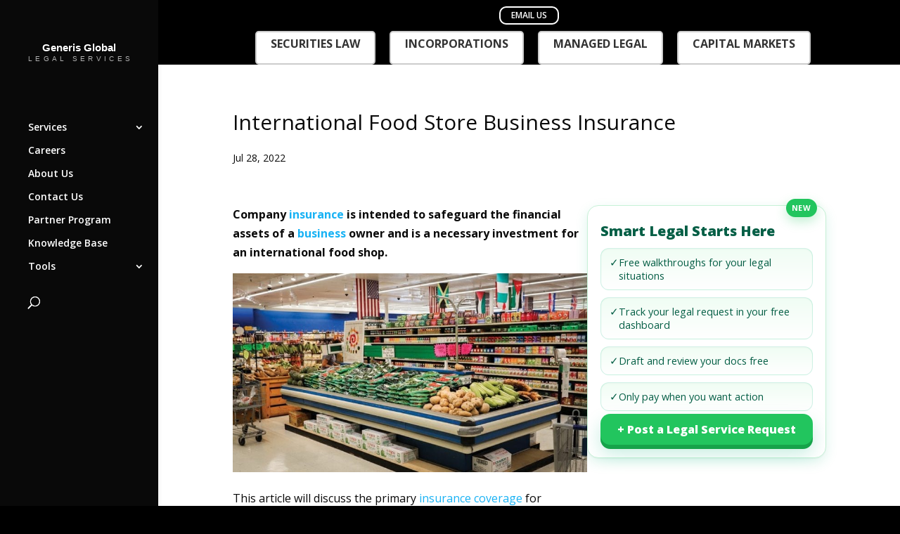

--- FILE ---
content_type: text/html; charset=UTF-8
request_url: https://generisonline.com/international-food-store-business-insurance/
body_size: 34346
content:
<!DOCTYPE html>
<html lang="en-US">
<head>
	<meta charset="UTF-8" />
<meta http-equiv="X-UA-Compatible" content="IE=edge">
	<link rel="pingback" href="https://generisonline.com/xmlrpc.php" />

	<script type="fad48e6efd543f2cc68e7dec-text/javascript">
		document.documentElement.className = 'js';
	</script>

	<meta name='robots' content='index, follow, max-image-preview:large, max-snippet:-1, max-video-preview:-1' />

	<!-- This site is optimized with the Yoast SEO Premium plugin v22.2 (Yoast SEO v26.8) - https://yoast.com/product/yoast-seo-premium-wordpress/ -->
	<title>International Food Store Business Insurance</title>
	<meta name="description" content="Company insurance is intended to safeguard the financial assets of a business owner and is a necessary investment for an international food shop." />
	<link rel="canonical" href="https://generisonline.com/international-food-store-business-insurance/" />
	<meta property="og:locale" content="en_US" />
	<meta property="og:type" content="article" />
	<meta property="og:title" content="International Food Store Business Insurance" />
	<meta property="og:description" content="Company insurance is intended to safeguard the financial assets of a business owner and is a necessary investment for an international food shop." />
	<meta property="og:url" content="https://generisonline.com/international-food-store-business-insurance/" />
	<meta property="og:site_name" content="Generis Global Legal Services" />
	<meta property="article:publisher" content="https://www.facebook.com/generis.global/" />
	<meta property="article:published_time" content="2022-07-28T12:34:49+00:00" />
	<meta property="og:image" content="https://generisonline.com/wp-content/uploads/2024/08/International-Food-Store-Business-Insurance.png" />
	<meta property="og:image:width" content="640" />
	<meta property="og:image:height" content="360" />
	<meta property="og:image:type" content="image/png" />
	<meta name="author" content="Research Team" />
	<meta name="twitter:card" content="summary_large_image" />
	<meta name="twitter:creator" content="@generis_global" />
	<meta name="twitter:site" content="@generis_global" />
	<meta name="twitter:label1" content="Written by" />
	<meta name="twitter:data1" content="Research Team" />
	<meta name="twitter:label2" content="Est. reading time" />
	<meta name="twitter:data2" content="6 minutes" />
	<script type="application/ld+json" class="yoast-schema-graph">{"@context":"https://schema.org","@graph":[{"@type":"Article","@id":"https://generisonline.com/international-food-store-business-insurance/#article","isPartOf":{"@id":"https://generisonline.com/international-food-store-business-insurance/"},"author":{"name":"Research Team","@id":"https://generisonline.com/#/schema/person/668f4bcad03544857dd8ac8ebe52fb30"},"headline":"International Food Store Business Insurance","datePublished":"2022-07-28T12:34:49+00:00","mainEntityOfPage":{"@id":"https://generisonline.com/international-food-store-business-insurance/"},"wordCount":1117,"commentCount":0,"publisher":{"@id":"https://generisonline.com/#organization"},"image":{"@id":"https://generisonline.com/international-food-store-business-insurance/#primaryimage"},"thumbnailUrl":"https://generisonline.com/wp-content/uploads/2024/08/International-Food-Store-Business-Insurance.png","inLanguage":"en-US","potentialAction":[{"@type":"CommentAction","name":"Comment","target":["https://generisonline.com/international-food-store-business-insurance/#respond"]}],"copyrightYear":"2022","copyrightHolder":{"@id":"https://generisonline.com/#organization"}},{"@type":"WebPage","@id":"https://generisonline.com/international-food-store-business-insurance/","url":"https://generisonline.com/international-food-store-business-insurance/","name":"International Food Store Business Insurance","isPartOf":{"@id":"https://generisonline.com/#website"},"primaryImageOfPage":{"@id":"https://generisonline.com/international-food-store-business-insurance/#primaryimage"},"image":{"@id":"https://generisonline.com/international-food-store-business-insurance/#primaryimage"},"thumbnailUrl":"https://generisonline.com/wp-content/uploads/2024/08/International-Food-Store-Business-Insurance.png","datePublished":"2022-07-28T12:34:49+00:00","description":"Company insurance is intended to safeguard the financial assets of a business owner and is a necessary investment for an international food shop.","breadcrumb":{"@id":"https://generisonline.com/international-food-store-business-insurance/#breadcrumb"},"inLanguage":"en-US","potentialAction":[{"@type":"ReadAction","target":["https://generisonline.com/international-food-store-business-insurance/"]}]},{"@type":"ImageObject","inLanguage":"en-US","@id":"https://generisonline.com/international-food-store-business-insurance/#primaryimage","url":"https://generisonline.com/wp-content/uploads/2024/08/International-Food-Store-Business-Insurance.png","contentUrl":"https://generisonline.com/wp-content/uploads/2024/08/International-Food-Store-Business-Insurance.png","width":640,"height":360,"caption":"International Food Store Business Insurance"},{"@type":"BreadcrumbList","@id":"https://generisonline.com/international-food-store-business-insurance/#breadcrumb","itemListElement":[{"@type":"ListItem","position":1,"name":"Home","item":"https://generisonline.com/"},{"@type":"ListItem","position":2,"name":"Knowledge Base","item":"https://generisonline.com/knowledge-base/"},{"@type":"ListItem","position":3,"name":"International Food Store Business Insurance"}]},{"@type":"WebSite","@id":"https://generisonline.com/#website","url":"https://generisonline.com/","name":"Generis Global Legal Services","description":"Cost-effective. Simple. Fast.","publisher":{"@id":"https://generisonline.com/#organization"},"alternateName":"Generis Global Law Firm","potentialAction":[{"@type":"SearchAction","target":{"@type":"EntryPoint","urlTemplate":"https://generisonline.com/?s={search_term_string}"},"query-input":{"@type":"PropertyValueSpecification","valueRequired":true,"valueName":"search_term_string"}}],"inLanguage":"en-US"},{"@type":["Organization","Place"],"@id":"https://generisonline.com/#organization","name":"Generis Global Legal Services","url":"https://generisonline.com/","logo":{"@id":"https://generisonline.com/international-food-store-business-insurance/#local-main-organization-logo"},"image":{"@id":"https://generisonline.com/international-food-store-business-insurance/#local-main-organization-logo"},"sameAs":["https://www.facebook.com/generis.global/","https://x.com/generis_global","https://www.instagram.com/generis.global.legal.services/","https://www.linkedin.com/company/generis-global-legal-services","https://www.youtube.com/channel/UCssk_g9hRXNKyz5AEPGqIsg"],"address":{"@id":"https://generisonline.com/international-food-store-business-insurance/#local-main-place-address"},"geo":{"@type":"GeoCoordinates","latitude":"40.7580448","longitude":"-73.9696712"},"telephone":["+16466669601"],"contactPoint":{"@type":"ContactPoint","telephone":"+16466669601","email":"mail@generisonline.com"},"openingHoursSpecification":[{"@type":"OpeningHoursSpecification","dayOfWeek":["Monday","Tuesday","Wednesday","Thursday","Friday","Saturday","Sunday"],"opens":"00:00","closes":"23:59"}],"email":"mail@generisonline.com","faxNumber":"+16466669601","areaServed":"United States"},{"@type":"Person","@id":"https://generisonline.com/#/schema/person/668f4bcad03544857dd8ac8ebe52fb30","name":"Research Team","image":{"@type":"ImageObject","inLanguage":"en-US","@id":"https://generisonline.com/#/schema/person/image/","url":"https://secure.gravatar.com/avatar/6e6025324f6a8d409bc66c5b442b06d6eb0a1e2ab2f04102e609793316a73b5e?s=96&d=mm&r=g","contentUrl":"https://secure.gravatar.com/avatar/6e6025324f6a8d409bc66c5b442b06d6eb0a1e2ab2f04102e609793316a73b5e?s=96&d=mm&r=g","caption":"Research Team"},"url":"https://generisonline.com/author/research-team/"},{"@type":"PostalAddress","@id":"https://generisonline.com/international-food-store-business-insurance/#local-main-place-address","streetAddress":"880 3rd Avenue, , NY 10022, United States","addressLocality":"New York City","postalCode":"10022","addressRegion":"New York","addressCountry":"US"},{"@type":"ImageObject","inLanguage":"en-US","@id":"https://generisonline.com/international-food-store-business-insurance/#local-main-organization-logo","url":"https://generisonline.com/wp-content/uploads/2019/08/Generis_Black-1212Recovered.png","contentUrl":"https://generisonline.com/wp-content/uploads/2019/08/Generis_Black-1212Recovered.png","width":748,"height":737,"caption":"Generis Global Legal Services"}]}</script>
	<meta name="geo.placename" content="New York City" />
	<meta name="geo.position" content="40.7580448;-73.9696712" />
	<meta name="geo.region" content="United States (US)" />
	<!-- / Yoast SEO Premium plugin. -->


<link rel='dns-prefetch' href='//js.hs-scripts.com' />
<link rel='dns-prefetch' href='//fonts.googleapis.com' />
<link rel="alternate" type="application/rss+xml" title="Generis Global Legal Services &raquo; Feed" href="https://generisonline.com/feed/" />
<link rel="alternate" type="application/rss+xml" title="Generis Global Legal Services &raquo; Comments Feed" href="https://generisonline.com/comments/feed/" />
<link rel="alternate" type="application/rss+xml" title="Generis Global Legal Services &raquo; International Food Store Business Insurance Comments Feed" href="https://generisonline.com/international-food-store-business-insurance/feed/" />
<link rel="alternate" title="oEmbed (JSON)" type="application/json+oembed" href="https://generisonline.com/wp-json/oembed/1.0/embed?url=https%3A%2F%2Fgenerisonline.com%2Finternational-food-store-business-insurance%2F" />
<link rel="alternate" title="oEmbed (XML)" type="text/xml+oembed" href="https://generisonline.com/wp-json/oembed/1.0/embed?url=https%3A%2F%2Fgenerisonline.com%2Finternational-food-store-business-insurance%2F&#038;format=xml" />
<meta content="Divi v.4.9.4" name="generator"/><style id='wp-img-auto-sizes-contain-inline-css' type='text/css'>
img:is([sizes=auto i],[sizes^="auto," i]){contain-intrinsic-size:3000px 1500px}
/*# sourceURL=wp-img-auto-sizes-contain-inline-css */
</style>
<style id='wp-emoji-styles-inline-css' type='text/css'>

	img.wp-smiley, img.emoji {
		display: inline !important;
		border: none !important;
		box-shadow: none !important;
		height: 1em !important;
		width: 1em !important;
		margin: 0 0.07em !important;
		vertical-align: -0.1em !important;
		background: none !important;
		padding: 0 !important;
	}
/*# sourceURL=wp-emoji-styles-inline-css */
</style>
<style id='wp-block-library-inline-css' type='text/css'>
:root{--wp-block-synced-color:#7a00df;--wp-block-synced-color--rgb:122,0,223;--wp-bound-block-color:var(--wp-block-synced-color);--wp-editor-canvas-background:#ddd;--wp-admin-theme-color:#007cba;--wp-admin-theme-color--rgb:0,124,186;--wp-admin-theme-color-darker-10:#006ba1;--wp-admin-theme-color-darker-10--rgb:0,107,160.5;--wp-admin-theme-color-darker-20:#005a87;--wp-admin-theme-color-darker-20--rgb:0,90,135;--wp-admin-border-width-focus:2px}@media (min-resolution:192dpi){:root{--wp-admin-border-width-focus:1.5px}}.wp-element-button{cursor:pointer}:root .has-very-light-gray-background-color{background-color:#eee}:root .has-very-dark-gray-background-color{background-color:#313131}:root .has-very-light-gray-color{color:#eee}:root .has-very-dark-gray-color{color:#313131}:root .has-vivid-green-cyan-to-vivid-cyan-blue-gradient-background{background:linear-gradient(135deg,#00d084,#0693e3)}:root .has-purple-crush-gradient-background{background:linear-gradient(135deg,#34e2e4,#4721fb 50%,#ab1dfe)}:root .has-hazy-dawn-gradient-background{background:linear-gradient(135deg,#faaca8,#dad0ec)}:root .has-subdued-olive-gradient-background{background:linear-gradient(135deg,#fafae1,#67a671)}:root .has-atomic-cream-gradient-background{background:linear-gradient(135deg,#fdd79a,#004a59)}:root .has-nightshade-gradient-background{background:linear-gradient(135deg,#330968,#31cdcf)}:root .has-midnight-gradient-background{background:linear-gradient(135deg,#020381,#2874fc)}:root{--wp--preset--font-size--normal:16px;--wp--preset--font-size--huge:42px}.has-regular-font-size{font-size:1em}.has-larger-font-size{font-size:2.625em}.has-normal-font-size{font-size:var(--wp--preset--font-size--normal)}.has-huge-font-size{font-size:var(--wp--preset--font-size--huge)}.has-text-align-center{text-align:center}.has-text-align-left{text-align:left}.has-text-align-right{text-align:right}.has-fit-text{white-space:nowrap!important}#end-resizable-editor-section{display:none}.aligncenter{clear:both}.items-justified-left{justify-content:flex-start}.items-justified-center{justify-content:center}.items-justified-right{justify-content:flex-end}.items-justified-space-between{justify-content:space-between}.screen-reader-text{border:0;clip-path:inset(50%);height:1px;margin:-1px;overflow:hidden;padding:0;position:absolute;width:1px;word-wrap:normal!important}.screen-reader-text:focus{background-color:#ddd;clip-path:none;color:#444;display:block;font-size:1em;height:auto;left:5px;line-height:normal;padding:15px 23px 14px;text-decoration:none;top:5px;width:auto;z-index:100000}html :where(.has-border-color){border-style:solid}html :where([style*=border-top-color]){border-top-style:solid}html :where([style*=border-right-color]){border-right-style:solid}html :where([style*=border-bottom-color]){border-bottom-style:solid}html :where([style*=border-left-color]){border-left-style:solid}html :where([style*=border-width]){border-style:solid}html :where([style*=border-top-width]){border-top-style:solid}html :where([style*=border-right-width]){border-right-style:solid}html :where([style*=border-bottom-width]){border-bottom-style:solid}html :where([style*=border-left-width]){border-left-style:solid}html :where(img[class*=wp-image-]){height:auto;max-width:100%}:where(figure){margin:0 0 1em}html :where(.is-position-sticky){--wp-admin--admin-bar--position-offset:var(--wp-admin--admin-bar--height,0px)}@media screen and (max-width:600px){html :where(.is-position-sticky){--wp-admin--admin-bar--position-offset:0px}}

/*# sourceURL=wp-block-library-inline-css */
</style><style id='wp-block-latest-posts-inline-css' type='text/css'>
.wp-block-latest-posts{box-sizing:border-box}.wp-block-latest-posts.alignleft{margin-right:2em}.wp-block-latest-posts.alignright{margin-left:2em}.wp-block-latest-posts.wp-block-latest-posts__list{list-style:none}.wp-block-latest-posts.wp-block-latest-posts__list li{clear:both;overflow-wrap:break-word}.wp-block-latest-posts.is-grid{display:flex;flex-wrap:wrap}.wp-block-latest-posts.is-grid li{margin:0 1.25em 1.25em 0;width:100%}@media (min-width:600px){.wp-block-latest-posts.columns-2 li{width:calc(50% - .625em)}.wp-block-latest-posts.columns-2 li:nth-child(2n){margin-right:0}.wp-block-latest-posts.columns-3 li{width:calc(33.33333% - .83333em)}.wp-block-latest-posts.columns-3 li:nth-child(3n){margin-right:0}.wp-block-latest-posts.columns-4 li{width:calc(25% - .9375em)}.wp-block-latest-posts.columns-4 li:nth-child(4n){margin-right:0}.wp-block-latest-posts.columns-5 li{width:calc(20% - 1em)}.wp-block-latest-posts.columns-5 li:nth-child(5n){margin-right:0}.wp-block-latest-posts.columns-6 li{width:calc(16.66667% - 1.04167em)}.wp-block-latest-posts.columns-6 li:nth-child(6n){margin-right:0}}:root :where(.wp-block-latest-posts.is-grid){padding:0}:root :where(.wp-block-latest-posts.wp-block-latest-posts__list){padding-left:0}.wp-block-latest-posts__post-author,.wp-block-latest-posts__post-date{display:block;font-size:.8125em}.wp-block-latest-posts__post-excerpt,.wp-block-latest-posts__post-full-content{margin-bottom:1em;margin-top:.5em}.wp-block-latest-posts__featured-image a{display:inline-block}.wp-block-latest-posts__featured-image img{height:auto;max-width:100%;width:auto}.wp-block-latest-posts__featured-image.alignleft{float:left;margin-right:1em}.wp-block-latest-posts__featured-image.alignright{float:right;margin-left:1em}.wp-block-latest-posts__featured-image.aligncenter{margin-bottom:1em;text-align:center}
/*# sourceURL=https://generisonline.com/wp-includes/blocks/latest-posts/style.min.css */
</style>
<style id='global-styles-inline-css' type='text/css'>
:root{--wp--preset--aspect-ratio--square: 1;--wp--preset--aspect-ratio--4-3: 4/3;--wp--preset--aspect-ratio--3-4: 3/4;--wp--preset--aspect-ratio--3-2: 3/2;--wp--preset--aspect-ratio--2-3: 2/3;--wp--preset--aspect-ratio--16-9: 16/9;--wp--preset--aspect-ratio--9-16: 9/16;--wp--preset--color--black: #000000;--wp--preset--color--cyan-bluish-gray: #abb8c3;--wp--preset--color--white: #ffffff;--wp--preset--color--pale-pink: #f78da7;--wp--preset--color--vivid-red: #cf2e2e;--wp--preset--color--luminous-vivid-orange: #ff6900;--wp--preset--color--luminous-vivid-amber: #fcb900;--wp--preset--color--light-green-cyan: #7bdcb5;--wp--preset--color--vivid-green-cyan: #00d084;--wp--preset--color--pale-cyan-blue: #8ed1fc;--wp--preset--color--vivid-cyan-blue: #0693e3;--wp--preset--color--vivid-purple: #9b51e0;--wp--preset--gradient--vivid-cyan-blue-to-vivid-purple: linear-gradient(135deg,rgb(6,147,227) 0%,rgb(155,81,224) 100%);--wp--preset--gradient--light-green-cyan-to-vivid-green-cyan: linear-gradient(135deg,rgb(122,220,180) 0%,rgb(0,208,130) 100%);--wp--preset--gradient--luminous-vivid-amber-to-luminous-vivid-orange: linear-gradient(135deg,rgb(252,185,0) 0%,rgb(255,105,0) 100%);--wp--preset--gradient--luminous-vivid-orange-to-vivid-red: linear-gradient(135deg,rgb(255,105,0) 0%,rgb(207,46,46) 100%);--wp--preset--gradient--very-light-gray-to-cyan-bluish-gray: linear-gradient(135deg,rgb(238,238,238) 0%,rgb(169,184,195) 100%);--wp--preset--gradient--cool-to-warm-spectrum: linear-gradient(135deg,rgb(74,234,220) 0%,rgb(151,120,209) 20%,rgb(207,42,186) 40%,rgb(238,44,130) 60%,rgb(251,105,98) 80%,rgb(254,248,76) 100%);--wp--preset--gradient--blush-light-purple: linear-gradient(135deg,rgb(255,206,236) 0%,rgb(152,150,240) 100%);--wp--preset--gradient--blush-bordeaux: linear-gradient(135deg,rgb(254,205,165) 0%,rgb(254,45,45) 50%,rgb(107,0,62) 100%);--wp--preset--gradient--luminous-dusk: linear-gradient(135deg,rgb(255,203,112) 0%,rgb(199,81,192) 50%,rgb(65,88,208) 100%);--wp--preset--gradient--pale-ocean: linear-gradient(135deg,rgb(255,245,203) 0%,rgb(182,227,212) 50%,rgb(51,167,181) 100%);--wp--preset--gradient--electric-grass: linear-gradient(135deg,rgb(202,248,128) 0%,rgb(113,206,126) 100%);--wp--preset--gradient--midnight: linear-gradient(135deg,rgb(2,3,129) 0%,rgb(40,116,252) 100%);--wp--preset--font-size--small: 13px;--wp--preset--font-size--medium: 20px;--wp--preset--font-size--large: 36px;--wp--preset--font-size--x-large: 42px;--wp--preset--spacing--20: 0.44rem;--wp--preset--spacing--30: 0.67rem;--wp--preset--spacing--40: 1rem;--wp--preset--spacing--50: 1.5rem;--wp--preset--spacing--60: 2.25rem;--wp--preset--spacing--70: 3.38rem;--wp--preset--spacing--80: 5.06rem;--wp--preset--shadow--natural: 6px 6px 9px rgba(0, 0, 0, 0.2);--wp--preset--shadow--deep: 12px 12px 50px rgba(0, 0, 0, 0.4);--wp--preset--shadow--sharp: 6px 6px 0px rgba(0, 0, 0, 0.2);--wp--preset--shadow--outlined: 6px 6px 0px -3px rgb(255, 255, 255), 6px 6px rgb(0, 0, 0);--wp--preset--shadow--crisp: 6px 6px 0px rgb(0, 0, 0);}:where(.is-layout-flex){gap: 0.5em;}:where(.is-layout-grid){gap: 0.5em;}body .is-layout-flex{display: flex;}.is-layout-flex{flex-wrap: wrap;align-items: center;}.is-layout-flex > :is(*, div){margin: 0;}body .is-layout-grid{display: grid;}.is-layout-grid > :is(*, div){margin: 0;}:where(.wp-block-columns.is-layout-flex){gap: 2em;}:where(.wp-block-columns.is-layout-grid){gap: 2em;}:where(.wp-block-post-template.is-layout-flex){gap: 1.25em;}:where(.wp-block-post-template.is-layout-grid){gap: 1.25em;}.has-black-color{color: var(--wp--preset--color--black) !important;}.has-cyan-bluish-gray-color{color: var(--wp--preset--color--cyan-bluish-gray) !important;}.has-white-color{color: var(--wp--preset--color--white) !important;}.has-pale-pink-color{color: var(--wp--preset--color--pale-pink) !important;}.has-vivid-red-color{color: var(--wp--preset--color--vivid-red) !important;}.has-luminous-vivid-orange-color{color: var(--wp--preset--color--luminous-vivid-orange) !important;}.has-luminous-vivid-amber-color{color: var(--wp--preset--color--luminous-vivid-amber) !important;}.has-light-green-cyan-color{color: var(--wp--preset--color--light-green-cyan) !important;}.has-vivid-green-cyan-color{color: var(--wp--preset--color--vivid-green-cyan) !important;}.has-pale-cyan-blue-color{color: var(--wp--preset--color--pale-cyan-blue) !important;}.has-vivid-cyan-blue-color{color: var(--wp--preset--color--vivid-cyan-blue) !important;}.has-vivid-purple-color{color: var(--wp--preset--color--vivid-purple) !important;}.has-black-background-color{background-color: var(--wp--preset--color--black) !important;}.has-cyan-bluish-gray-background-color{background-color: var(--wp--preset--color--cyan-bluish-gray) !important;}.has-white-background-color{background-color: var(--wp--preset--color--white) !important;}.has-pale-pink-background-color{background-color: var(--wp--preset--color--pale-pink) !important;}.has-vivid-red-background-color{background-color: var(--wp--preset--color--vivid-red) !important;}.has-luminous-vivid-orange-background-color{background-color: var(--wp--preset--color--luminous-vivid-orange) !important;}.has-luminous-vivid-amber-background-color{background-color: var(--wp--preset--color--luminous-vivid-amber) !important;}.has-light-green-cyan-background-color{background-color: var(--wp--preset--color--light-green-cyan) !important;}.has-vivid-green-cyan-background-color{background-color: var(--wp--preset--color--vivid-green-cyan) !important;}.has-pale-cyan-blue-background-color{background-color: var(--wp--preset--color--pale-cyan-blue) !important;}.has-vivid-cyan-blue-background-color{background-color: var(--wp--preset--color--vivid-cyan-blue) !important;}.has-vivid-purple-background-color{background-color: var(--wp--preset--color--vivid-purple) !important;}.has-black-border-color{border-color: var(--wp--preset--color--black) !important;}.has-cyan-bluish-gray-border-color{border-color: var(--wp--preset--color--cyan-bluish-gray) !important;}.has-white-border-color{border-color: var(--wp--preset--color--white) !important;}.has-pale-pink-border-color{border-color: var(--wp--preset--color--pale-pink) !important;}.has-vivid-red-border-color{border-color: var(--wp--preset--color--vivid-red) !important;}.has-luminous-vivid-orange-border-color{border-color: var(--wp--preset--color--luminous-vivid-orange) !important;}.has-luminous-vivid-amber-border-color{border-color: var(--wp--preset--color--luminous-vivid-amber) !important;}.has-light-green-cyan-border-color{border-color: var(--wp--preset--color--light-green-cyan) !important;}.has-vivid-green-cyan-border-color{border-color: var(--wp--preset--color--vivid-green-cyan) !important;}.has-pale-cyan-blue-border-color{border-color: var(--wp--preset--color--pale-cyan-blue) !important;}.has-vivid-cyan-blue-border-color{border-color: var(--wp--preset--color--vivid-cyan-blue) !important;}.has-vivid-purple-border-color{border-color: var(--wp--preset--color--vivid-purple) !important;}.has-vivid-cyan-blue-to-vivid-purple-gradient-background{background: var(--wp--preset--gradient--vivid-cyan-blue-to-vivid-purple) !important;}.has-light-green-cyan-to-vivid-green-cyan-gradient-background{background: var(--wp--preset--gradient--light-green-cyan-to-vivid-green-cyan) !important;}.has-luminous-vivid-amber-to-luminous-vivid-orange-gradient-background{background: var(--wp--preset--gradient--luminous-vivid-amber-to-luminous-vivid-orange) !important;}.has-luminous-vivid-orange-to-vivid-red-gradient-background{background: var(--wp--preset--gradient--luminous-vivid-orange-to-vivid-red) !important;}.has-very-light-gray-to-cyan-bluish-gray-gradient-background{background: var(--wp--preset--gradient--very-light-gray-to-cyan-bluish-gray) !important;}.has-cool-to-warm-spectrum-gradient-background{background: var(--wp--preset--gradient--cool-to-warm-spectrum) !important;}.has-blush-light-purple-gradient-background{background: var(--wp--preset--gradient--blush-light-purple) !important;}.has-blush-bordeaux-gradient-background{background: var(--wp--preset--gradient--blush-bordeaux) !important;}.has-luminous-dusk-gradient-background{background: var(--wp--preset--gradient--luminous-dusk) !important;}.has-pale-ocean-gradient-background{background: var(--wp--preset--gradient--pale-ocean) !important;}.has-electric-grass-gradient-background{background: var(--wp--preset--gradient--electric-grass) !important;}.has-midnight-gradient-background{background: var(--wp--preset--gradient--midnight) !important;}.has-small-font-size{font-size: var(--wp--preset--font-size--small) !important;}.has-medium-font-size{font-size: var(--wp--preset--font-size--medium) !important;}.has-large-font-size{font-size: var(--wp--preset--font-size--large) !important;}.has-x-large-font-size{font-size: var(--wp--preset--font-size--x-large) !important;}
/*# sourceURL=global-styles-inline-css */
</style>

<style id='classic-theme-styles-inline-css' type='text/css'>
/*! This file is auto-generated */
.wp-block-button__link{color:#fff;background-color:#32373c;border-radius:9999px;box-shadow:none;text-decoration:none;padding:calc(.667em + 2px) calc(1.333em + 2px);font-size:1.125em}.wp-block-file__button{background:#32373c;color:#fff;text-decoration:none}
/*# sourceURL=/wp-includes/css/classic-themes.min.css */
</style>
<style id='ggja-inline-inline-css' type='text/css'>

      :root{
        --gg-green:#0b6b53;
        --gg-green-700:#094f3c;
        --gg-green-50:#f3f7f5;
        --gg-border:#e8ecea;
        --gg-shadow:0 1px 2px rgba(0,0,0,.04), 0 8px 24px rgba(11,107,83,.06);
      }
      .ggja-wrap{max-width:1100px;margin:0 auto;padding:16px}
      .ggj-divider{height:1px;background:#eef2f0;margin:8px 0 16px;border-radius:1px}
      .ggja-hero{display:flex;flex-direction:column;gap:14px;margin:6px 0 18px}
      .entry-content{line-height:1.7}

      .ggja-meta{display:flex;flex-wrap:wrap;gap:14px;align-items:center;color:#355c54}
      .ggja-meta-item{display:inline-flex;align-items:center;gap:8px;font-size:14px}
      .ggja-meta-item svg{width:18px;height:18px;fill:var(--gg-green)}

      .ggja-cta{display:flex;gap:12px;flex-wrap:wrap}
      .ggja-btn{display:inline-block;padding:11px 16px;border:1px solid var(--gg-green);border-radius:12px;text-decoration:none;line-height:1;cursor:pointer}
      .ggja-btn.primary{background:var(--gg-green);color:#fff}
      .ggja-btn.outline{background:#fff;color:#0b6b53}
      .ggja-btn.ghost{background:#fff;border-color:#dfe9e5;color:#0b6b53}

      .ggja-card{background:#fff;border:1px solid var(--gg-border);border-radius:16px;padding:18px;box-shadow:var(--gg-shadow)}
      .ggja-card h3{margin:0 0 12px;font-size:16px}
      .ggja-kv{display:grid;grid-template-columns:120px 1fr;gap:8px 16px;font-size:14px}
      .ggja-kv dd{margin:0}
      .ggja-kv dt{color:#5a6b65}

      .ggja-flow:after{content:"";display:block;clear:both}
      @media(min-width:901px){ .ggja-aside{float:right;width:340px;margin:0 0 18px 28px} }
      @media(max-width:900px){ .ggja-aside{float:none;width:auto;margin:0 0 18px 0} }

      /* Modal + success animation */
      .ggja-modal-backdrop{position:fixed;inset:0;background:rgba(0,0,0,.45);display:none;align-items:center;justify-content:center;z-index:9999}
      .ggja-modal{background:#fff;max-width:520px;width:92%;border-radius:16px;padding:20px;box-shadow:var(--gg-shadow)}
      .ggja-field{margin:12px 0}
      .gja-search-btn{height:44px}
      .ggja-field input[type=text],.ggja-field input[type=email],.ggja-field input[type=tel]{width:100%;padding:11px;border:1px solid #ddd;border-radius:10px}
      .ggja-actions{display:flex;gap:10px;justify-content:flex-end;margin-top:12px}
      .ggja-ok{color:var(--gg-green)} .ggja-err{color:#b00020}
      .ggja-hide{display:none !important;}

/* Success pane, text only */
.ggja-success{ text-align:center; padding:16px 8px; }
.ggja-check{ display:none !important; }   /* hide the circle/tick */



      @keyframes ggja-pop{0%{transform:scale(.7);opacity:.5}100%{transform:scale(1);opacity:1}}
      @keyframes ggja-draw{0%{opacity:0;transform:rotate(45deg) scale(.7)}100%{opacity:1;transform:rotate(45deg) scale(1)}}

      /* Archive grid + filters (center aligned) */
      .jobs-archive h1{text-align:center;margin-bottom:8px}
      .ggja-archive-header{display:flex;gap:16px;flex-wrap:wrap;align-items:flex-end;justify-content:center;margin:10px 0 18px}
      .ggja-fieldset{display:flex;flex-direction:column;gap:6px;min-width:260px}
      .ggja-fieldset label{font-size:12px;color:#5a6b65;text-align:center}
      .ggja-input,.ggja-select{padding:12px;border:1px solid var(--gg-border);border-radius:12px;min-width:260px;height:44px}
      .ggja-archive-grid{display:grid;grid-template-columns:repeat(3,1fr);gap:16px}
      @media(max-width:1000px){.ggja-archive-grid{grid-template-columns:repeat(2,1fr)}}
      @media(max-width:640px){.ggja-archive-grid{grid-template-columns:1fr}}
      .ggja-card .meta{display:flex;gap:10px;flex-wrap:wrap;color:#355c54;font-size:13px;margin-top:6px}
      .ggja-card .meta span{display:inline-flex;align-items:center;gap:6px}
      .ggja-card h4{margin:0 0 6px}
      .ggja-pager{display:flex;gap:8px;justify-content:center;margin:18px 0}
      .gja-money{color:#355c54;margin:10px 0 0}
      .ggja-pager a,.ggja-pager span{padding:8px 12px;border:1px solid var(--gg-border);border-radius:10px;text-decoration:none}
      .ggja-pager .current{background:var(--gg-green);color:#fff;border-color:var(--gg-green)}
    
/*# sourceURL=ggja-inline-inline-css */
</style>
<link rel='stylesheet' id='country-business-button-css' href='https://generisonline.com/wp-content/plugins/country-business-button/css/style.css?ver=1768989398' type='text/css' media='all' />
<style id='dhb-inline-style-inline-css' type='text/css'>

		/* Wrapper (desktop default) */
		#dhb-wrap {
			position: fixed;
			left: 20px;
			bottom: 24px;
			z-index: 99999;
			display: flex;
			flex-direction: column;
			align-items: flex-start;
			font-family: inherit;
		}

		/* Button with two lines */
		#desktop-hover-button {
			position: relative;
			display: inline-flex;
			flex-direction: column;
			align-items: center;
			justify-content: center;
			gap: 2px;
			padding: 16px 24px;
			border-radius: 20px;
			text-decoration: none;
			text-align: center;
			font-weight: 700;
			line-height: 1.15;
			color: #ffffff;
			background: linear-gradient(180deg, #5ed06f 0%, #34be5d 100%);
			box-shadow:
				inset 0 -3px 0 rgba(0,0,0,0.10),
				0 8px 0 #2aa553,
				0 14px 26px rgba(52,190,93,0.35);
			transition: transform .15s ease, box-shadow .15s ease, filter .15s ease;
			white-space: normal;
		}
		#desktop-hover-button:hover,
		#desktop-hover-button:focus {
			transform: translateY(-2px);
			box-shadow:
				inset 0 -3px 0 rgba(0,0,0,0.10),
				0 10px 0 #2aa553,
				0 18px 30px rgba(52,190,93,0.40);
			outline: none;
			filter: brightness(1.03);
		}
		#desktop-hover-button:active {
			transform: translateY(0);
			box-shadow:
				inset 0 -2px 0 rgba(0,0,0,0.12),
				0 6px 0 #2aa553,
				0 12px 22px rgba(52,190,93,0.30);
		}

		#desktop-hover-button .dhb-main { font-size: 18px; font-weight: 800; color: inherit; }
		#desktop-hover-button .dhb-sub  { font-size: 12.5px; font-weight: 700; color: inherit; margin-top: 1px; }

		/* Mobile Pages: center-bottom, safe-area aware, slightly smaller */
		@media (max-width: 768px) {
			#dhb-wrap {
				left: 50%;
				bottom: calc(16px + env(safe-area-inset-bottom));
				transform: translateX(-50%);
				align-items: center;
				width: auto;
			}
			#desktop-hover-button {
				padding: 14px 20px;
				border-radius: 9999px;
				box-shadow:
					inset 0 -3px 0 rgba(0,0,0,0.10),
					0 6px 0 #2aa553,
					0 16px 28px rgba(52,190,93,0.35);
				max-width: 92vw;
			}
			#desktop-hover-button .dhb-main { font-size: 16px; }
			#desktop-hover-button .dhb-sub  { font-size: 12px; }
		}
	
/*# sourceURL=dhb-inline-style-inline-css */
</style>
<link rel='stylesheet' id='ez-toc-css' href='https://generisonline.com/wp-content/plugins/easy-table-of-contents/assets/css/screen.min.css?ver=2.0.80' type='text/css' media='all' />
<style id='ez-toc-inline-css' type='text/css'>
div#ez-toc-container .ez-toc-title {font-size: 120%;}div#ez-toc-container .ez-toc-title {font-weight: 500;}div#ez-toc-container ul li , div#ez-toc-container ul li a {font-size: 95%;}div#ez-toc-container ul li , div#ez-toc-container ul li a {font-weight: 500;}div#ez-toc-container nav ul ul li {font-size: 90%;}.ez-toc-box-title {font-weight: bold; margin-bottom: 10px; text-align: center; text-transform: uppercase; letter-spacing: 1px; color: #666; padding-bottom: 5px;position:absolute;top:-4%;left:5%;background-color: inherit;transition: top 0.3s ease;}.ez-toc-box-title.toc-closed {top:-25%;}
.ez-toc-container-direction {direction: ltr;}.ez-toc-counter ul{counter-reset: item ;}.ez-toc-counter nav ul li a::before {content: counters(item, '.', decimal) '. ';display: inline-block;counter-increment: item;flex-grow: 0;flex-shrink: 0;margin-right: .2em; float: left; }.ez-toc-widget-direction {direction: ltr;}.ez-toc-widget-container ul{counter-reset: item ;}.ez-toc-widget-container nav ul li a::before {content: counters(item, '.', decimal) '. ';display: inline-block;counter-increment: item;flex-grow: 0;flex-shrink: 0;margin-right: .2em; float: left; }
/*# sourceURL=ez-toc-inline-css */
</style>
<link rel='stylesheet' id='divi-fonts-css' href='https://fonts.googleapis.com/css?family=Open+Sans:300italic,400italic,600italic,700italic,800italic,400,300,600,700,800&#038;subset=latin,latin-ext&#038;display=swap' type='text/css' media='all' />
<link rel='stylesheet' id='divi-style-css' href='https://generisonline.com/wp-content/themes/Divi%202/style.css?ver=4.9.4' type='text/css' media='all' />
<link rel='stylesheet' id='dashicons-css' href='https://generisonline.com/wp-includes/css/dashicons.min.css?ver=6.9' type='text/css' media='all' />
<script type="fad48e6efd543f2cc68e7dec-text/javascript" src="https://generisonline.com/wp-content/plugins/svg-support/vendor/DOMPurify/DOMPurify.min.js?ver=1.0.1" id="bodhi-dompurify-library-js"></script>
<script type="fad48e6efd543f2cc68e7dec-text/javascript" src="https://generisonline.com/wp-includes/js/jquery/jquery.min.js?ver=3.7.1" id="jquery-core-js"></script>
<script type="fad48e6efd543f2cc68e7dec-text/javascript" src="https://generisonline.com/wp-includes/js/jquery/jquery-migrate.min.js?ver=3.4.1" id="jquery-migrate-js"></script>
<script type="fad48e6efd543f2cc68e7dec-text/javascript" src="https://generisonline.com/wp-content/plugins/svg-support/js/min/svgs-inline-min.js?ver=2.5.8" id="bodhi_svg_inline-js"></script>
<script type="fad48e6efd543f2cc68e7dec-text/javascript" id="bodhi_svg_inline-js-after">
/* <![CDATA[ */
cssTarget={"Bodhi":"img.style-svg","ForceInlineSVG":"style-svg"};ForceInlineSVGActive="false";frontSanitizationEnabled="on";
//# sourceURL=bodhi_svg_inline-js-after
/* ]]> */
</script>
<link rel="https://api.w.org/" href="https://generisonline.com/wp-json/" /><link rel="alternate" title="JSON" type="application/json" href="https://generisonline.com/wp-json/wp/v2/posts/220288" /><link rel="EditURI" type="application/rsd+xml" title="RSD" href="https://generisonline.com/xmlrpc.php?rsd" />
<meta name="generator" content="WordPress 6.9" />
<link rel='shortlink' href='https://generisonline.com/?p=220288' />
<style>
/* Layout */
.single-post .gg-legal-layout{ display:flex; align-items:flex-start; gap:28px; max-width:100%; }
.single-post .gg-legal-main{ min-width:0; flex:1 1 auto; }
.single-post .gg-legal-sidebar{ flex:0 0 340px; max-width:340px; position:relative; z-index:2; }

/* Full CTA card (used on posts without infobox) */
.single-post .gg-legal-card{
  position: sticky; top: 16px; z-index: 50;
  background:#fff; isolation:isolate;
  border:1px solid #c7f1d7; border-radius:16px;
  box-shadow:0 1px 2px rgba(0,0,0,.04), 0 6px 18px rgba(16,185,129,.14);
  padding:18px; display:flex; flex-direction:column; gap:14px;
}
body.admin-bar .single-post .gg-legal-card{ top:64px; }
@media (max-width:782px){ body.admin-bar .single-post .gg-legal-card{ top:46px; } }
.single-post .gg-legal-badge{
  position:absolute; top:-10px; right:12px; background:#22c55e; color:#fff;
  font-size:11px; font-weight:700; letter-spacing:.06em; padding:4px 8px; border-radius:9999px;
  box-shadow:0 6px 16px rgba(34,197,94,.28);
}
.single-post .gg-legal-title{ margin:6px 0 2px; font-size:20px; line-height:1.2; font-weight:800; color:#065f46; }

/* Pills */
.single-post .gg-legal-pills{ display:grid; gap:10px; }
.single-post .gg-pill{
  display:flex; align-items:flex-start; gap:10px; padding:10px 12px; border-radius:12px;
  border:1px solid rgba(16,185,129,.18); box-shadow:0 1px 2px rgba(0,0,0,.03) inset;
  color:#065f46; font-size:14.5px; line-height:1.35;
  background:linear-gradient(180deg, #f0fdf4 0%, #ffffff 100%);
}

/* Floating CTA button (used when infobox exists) */
.single-post .gg-cta-float{
  position: static; pointer-events:none; /* container lets clicks pass except button */
}
@media (min-width:981px){
  .single-post .gg-cta-float.is-fixed{
    position: fixed;
    top: var(--gg-float-top, 16px);
    left: var(--gg-float-left, auto);
    width: var(--gg-float-width, 340px);
    z-index: 2147483645;
  }
}
.single-post .gg-cta-float .gg-intake-btn{ pointer-events:auto; }

/* CTA button style (shared) */
.single-post .gg-cta-wrap{ margin-top:4px; }
.single-post .gg-intake-btn{
  position:relative; display:inline-flex; align-items:center; justify-content:center;
  background:#22c55e; color:#fff !important; text-decoration:none;
  padding:14px 20px; font-weight:800; font-size:16px; line-height:1; border-radius:14px;
  box-shadow:0 6px 0 #16a34a, 0 12px 24px rgba(16,185,129,.25);
  transition:transform .08s ease, box-shadow .2s ease, opacity .2s ease;
  width:100%; white-space:nowrap; text-align:center; -webkit-tap-highlight-color:transparent;
}
.single-post .gg-intake-btn:hover{ transform:translateY(-1px); box-shadow:0 7px 0 #16a34a, 0 16px 28px rgba(16,185,129,.28); }
.single-post .gg-intake-btn:active{ transform:translateY(0); box-shadow:0 4px 0 #16a34a, 0 8px 16px rgba(16,185,129,.22); }

/* Infobox hygiene */
.single-post .gg-legal-sidebar .gg-cii-slot,
.single-post .gg-legal-sidebar .cii-infobox-wrapper{ margin-top:16px; position:relative; z-index:0; }
.single-post .gg-legal-sidebar .infobox,
.single-post .gg-legal-sidebar .cii-infobox-wrapper .infobox{ float:none !important; width:100%; max-width:100%; margin:0; }

/* Fixed-col bits when NO infobox (to keep full card fixed on scroll if desired) */
.single-post .gg-fixed-col{ position: static; width:100%; }
@media (min-width:981px){
  .single-post .gg-fixed-col.is-fixed{
    position: fixed;
    top: var(--gg-fixed-top, 16px);
    left: var(--gg-fixed-left, auto);
    width: var(--gg-fixed-width, 340px);
  }
  .single-post .gg-fixed-spacer{ height: var(--gg-fixed-natural, 0px); }
}

/* Mobile: bottom sticky CTA */
@media (max-width:980px){
  .single-post .gg-legal-layout{ display:block; }
  .single-post .gg-legal-sidebar{ position:static; max-width:none; }
  .single-post .gg-legal-card{ position:static; background:transparent; border:0; box-shadow:none; padding:0; margin:0 0 8px; }
  .single-post .gg-legal-title, .single-post .gg-legal-pills, .single-post .gg-legal-badge{ display:none !important; }
  .single-post .gg-legal-main{ padding-bottom:96px; }
  .single-post .gg-intake-btn{
    position:fixed !important;
    left:max(12px, env(safe-area-inset-left));
    right:max(12px, env(safe-area-inset-right));
    bottom:max(12px, env(safe-area-inset-bottom));
    width:auto; display:block; z-index:2147483647; border-radius:16px;
  }
}
/* Hide bottom sticky CTA when exit modal is open */
body.gg-exit-open .single-post .gg-intake-btn{ opacity:0; pointer-events:none; }

/* Exit-Intent modal (unchanged) */
.gg-exit-modal{ position:fixed; inset:0; z-index:2147483646; display:none; }
.gg-exit-modal.is-open{ display:block; }
.gg-exit-backdrop{ position:absolute; inset:0; background:rgba(2,16,8,.45); backdrop-filter:blur(2px); }
.gg-exit-dialog{
  position:relative; margin:6vh auto 0; width:min(720px, 92vw);
  background:#ffffff; border-radius:18px; border:1px solid #c7f1d7;
  box-shadow:0 40px 80px rgba(0,0,0,.25), 0 0 0 8px rgba(34,197,94,.06) inset;
  padding:22px 20px 18px;
}
.gg-exit-title{ margin:0 42px 8px 0; font-size:22px; font-weight:900; color:#065f46; }
.gg-exit-close{ position:absolute; top:10px; right:10px; width:36px; height:36px; border-radius:9999px; border:0; background:#e8fff1; color:#065f46; font-size:26px; line-height:1; cursor:pointer; box-shadow:0 2px 6px rgba(0,0,0,.12); }
.gg-exit-body{ display:flex; flex-direction:column; gap:14px; }
.gg-exit-pills{ display:grid; gap:10px; }
.gg-exit-body .gg-pill{ display:flex; align-items:flex-start; gap:10px; padding:12px 14px; border-radius:12px; border:1px solid rgba(16,185,129,.18); box-shadow:0 1px 2px rgba(0,0,0,.03) inset; color:#065f46; font-size:15px; line-height:1.35; background:linear-gradient(180deg, #f0fdf4 0%, #ffffff 100%); }

/* Tame infobox flash in main (edge case) */
.single-post .gg-legal-main .cii-infobox-wrapper,
.single-post .gg-legal-main .infobox{ float:none !important; clear:both; width:100%; max-width:100%; }
</style>
			<!-- DO NOT COPY THIS SNIPPET! Start of Page Analytics Tracking for HubSpot WordPress plugin v11.3.37-->
			<script class="hsq-set-content-id" data-content-id="blog-post" type="fad48e6efd543f2cc68e7dec-text/javascript">
				var _hsq = _hsq || [];
				_hsq.push(["setContentType", "blog-post"]);
			</script>
			<!-- DO NOT COPY THIS SNIPPET! End of Page Analytics Tracking for HubSpot WordPress plugin -->
			<style type="text/css">
            div.cii-infobox-wrapper {
                float: right;
                margin: 0 5px 20px 20px;
                max-width: 320px;
                background: linear-gradient(135deg, rgba(255,255,255,0.25), rgba(240,240,255,0.15), rgba(235,245,255,0.1));
                backdrop-filter: blur(25px);
                border-radius: 32px;
                padding: 24px;
                box-shadow: 0 20px 40px rgba(0,0,0,0.15), 0 8px 16px rgba(0,0,0,0.1);
                border: none;
                overflow-y: auto;
                display: flex;
                flex-direction: column;
                position: relative;
                transition: all 0.4s ease;
            }
            div.cii-infobox-wrapper:hover {
                transform: translateY(-6px);
                box-shadow: 0 24px 48px rgba(0,0,0,0.2), 0 12px 24px rgba(0,0,0,0.15);
            }
            div.cii-infobox-wrapper tr {
                display: flex;
                flex-direction: column;
                margin-bottom: 16px;
                padding: 18px;
                background: linear-gradient(135deg, rgba(255,255,255,0.9), rgba(245,245,255,0.7));
                border-radius: 24px;
                box-shadow: 0 8px 20px rgba(0,0,0,0.1);
                text-align: center;
                position: relative;
            }
            div.cii-infobox-wrapper tr:hover {
                transform: scale(1.03);
                box-shadow: 0 12px 24px rgba(0,0,0,0.15);
            }
            div.cii-infobox-wrapper th,
            div.cii-infobox-wrapper td {
                display: block;
                width: 100%;
                padding: 4px 0;
                font-size: 14px;
                text-align: center;
                border: none !important;
                background: transparent;
            }
            div.cii-infobox-wrapper th {
                font-weight: 600;
                background: linear-gradient(135deg, #e0f2fe, #dbeafe);
                border-radius: 999px;
                padding: 6px 18px;
                margin: 0 auto 8px auto;
                box-shadow: 0 2px 6px rgba(0,0,0,0.1);
            }
            div.cii-infobox-wrapper td {
                color: #1f1f1f;
                line-height: 1.5;
            }
            div.cii-infobox-wrapper img {
                max-width: 100%;
                height: auto;
                border-radius: 16px;
                margin: 14px auto;
                box-shadow: 0 6px 16px rgba(0,0,0,0.12);
            }
            .cii-toggle-button {
                background: linear-gradient(135deg, #60a5fa, #a78bfa);
                color: #fff;
                border: none;
                padding: 12px 24px;
                border-radius: 999px;
                font-size: 13px;
                font-weight: 500;
                cursor: pointer;
                margin: 14px auto;
                display: block;
                width: fit-content;
                box-shadow: 0 6px 12px rgba(0,0,0,0.12);
                position: sticky;
                bottom: 10px;
                z-index: 10;
            }
            div.cii-infobox-wrapper tr.cii-hidden-card {
                display: none !important;
            }
            @media (max-width: 768px) {
                div.cii-infobox-wrapper {
                    float: none;
                    margin: 15px auto;
                    max-width: 90%;
                    padding: 20px;
                }
                div.cii-infobox-wrapper th {
                    font-size: 13px;
                    padding: 5px 14px;
                }
                div.cii-infobox-wrapper td {
                    font-size: 13px;
                }
            }
            div.cii-infobox-wrapper ul,
div.cii-infobox-wrapper ol {
    list-style: none !important;
    padding-left: 0 !important;
    margin-left: 0 !important;
}

div.cii-infobox-wrapper li::before {
    content: "" !important;
    display: none !important;
}

        </style><meta name="viewport" content="width=device-width, initial-scale=1.0, maximum-scale=1.0, user-scalable=0" /><link rel="preload" href="https://generisonline.com/wp-content/themes/Divi%202/core/admin/fonts/modules.ttf" as="font" crossorigin="anonymous"><style type="text/css" id="custom-background-css">
body.custom-background { background-color: #000000; }
</style>
	<!-- Global site tag (gtag.js) - Google Analytics -->
<script async src="https://www.googletagmanager.com/gtag/js?id=UA-106946878-2" type="fad48e6efd543f2cc68e7dec-text/javascript"></script>
<script type="fad48e6efd543f2cc68e7dec-text/javascript">
  window.dataLayer = window.dataLayer || [];
  function gtag(){dataLayer.push(arguments);}
  gtag('js', new Date());

  gtag('config', 'UA-106946878-2');
</script>

<meta property="fb:pages" content="2614354171924885">

<script async src="https://pagead2.googlesyndication.com/pagead/js/adsbygoogle.js?client=ca-pub-6873285240066493" crossorigin="anonymous" type="fad48e6efd543f2cc68e7dec-text/javascript"></script>


<!-- Clarity tracking code for https://generisonline.com/ --><script type="fad48e6efd543f2cc68e7dec-text/javascript">    (function(c,l,a,r,i,t,y){        c[a]=c[a]||function(){(c[a].q=c[a].q||[]).push(arguments)};        t=l.createElement(r);t.async=1;t.src="https://www.clarity.ms/tag/"+i+"?ref=bwt";        y=l.getElementsByTagName(r)[0];y.parentNode.insertBefore(t,y);    })(window, document, "clarity", "script", "pezpmxs9lc");</script><link rel="icon" href="https://generisonline.com/wp-content/uploads/2024/11/cropped-Generis-Global-Favicon-32x32.png" sizes="32x32" />
<link rel="icon" href="https://generisonline.com/wp-content/uploads/2024/11/cropped-Generis-Global-Favicon-192x192.png" sizes="192x192" />
<link rel="apple-touch-icon" href="https://generisonline.com/wp-content/uploads/2024/11/cropped-Generis-Global-Favicon-180x180.png" />
<meta name="msapplication-TileImage" content="https://generisonline.com/wp-content/uploads/2024/11/cropped-Generis-Global-Favicon-270x270.png" />
<style id="et-divi-customizer-global-cached-inline-styles">body,.et_pb_column_1_2 .et_quote_content blockquote cite,.et_pb_column_1_2 .et_link_content a.et_link_main_url,.et_pb_column_1_3 .et_quote_content blockquote cite,.et_pb_column_3_8 .et_quote_content blockquote cite,.et_pb_column_1_4 .et_quote_content blockquote cite,.et_pb_blog_grid .et_quote_content blockquote cite,.et_pb_column_1_3 .et_link_content a.et_link_main_url,.et_pb_column_3_8 .et_link_content a.et_link_main_url,.et_pb_column_1_4 .et_link_content a.et_link_main_url,.et_pb_blog_grid .et_link_content a.et_link_main_url,body .et_pb_bg_layout_light .et_pb_post p,body .et_pb_bg_layout_dark .et_pb_post p{font-size:16px}.et_pb_slide_content,.et_pb_best_value{font-size:18px}body{color:#0a0a0a}h1,h2,h3,h4,h5,h6{color:#0a0a0a}body{line-height:2.1em}.woocommerce #respond input#submit,.woocommerce-page #respond input#submit,.woocommerce #content input.button,.woocommerce-page #content input.button,.woocommerce-message,.woocommerce-error,.woocommerce-info{background:#ffffff!important}#et_search_icon:hover,.mobile_menu_bar:before,.mobile_menu_bar:after,.et_toggle_slide_menu:after,.et-social-icon a:hover,.et_pb_sum,.et_pb_pricing li a,.et_pb_pricing_table_button,.et_overlay:before,.entry-summary p.price ins,.woocommerce div.product span.price,.woocommerce-page div.product span.price,.woocommerce #content div.product span.price,.woocommerce-page #content div.product span.price,.woocommerce div.product p.price,.woocommerce-page div.product p.price,.woocommerce #content div.product p.price,.woocommerce-page #content div.product p.price,.et_pb_member_social_links a:hover,.woocommerce .star-rating span:before,.woocommerce-page .star-rating span:before,.et_pb_widget li a:hover,.et_pb_filterable_portfolio .et_pb_portfolio_filters li a.active,.et_pb_filterable_portfolio .et_pb_portofolio_pagination ul li a.active,.et_pb_gallery .et_pb_gallery_pagination ul li a.active,.wp-pagenavi span.current,.wp-pagenavi a:hover,.nav-single a,.tagged_as a,.posted_in a{color:#ffffff}.et_pb_contact_submit,.et_password_protected_form .et_submit_button,.et_pb_bg_layout_light .et_pb_newsletter_button,.comment-reply-link,.form-submit .et_pb_button,.et_pb_bg_layout_light .et_pb_promo_button,.et_pb_bg_layout_light .et_pb_more_button,.woocommerce a.button.alt,.woocommerce-page a.button.alt,.woocommerce button.button.alt,.woocommerce button.button.alt.disabled,.woocommerce-page button.button.alt,.woocommerce-page button.button.alt.disabled,.woocommerce input.button.alt,.woocommerce-page input.button.alt,.woocommerce #respond input#submit.alt,.woocommerce-page #respond input#submit.alt,.woocommerce #content input.button.alt,.woocommerce-page #content input.button.alt,.woocommerce a.button,.woocommerce-page a.button,.woocommerce button.button,.woocommerce-page button.button,.woocommerce input.button,.woocommerce-page input.button,.et_pb_contact p input[type="checkbox"]:checked+label i:before,.et_pb_bg_layout_light.et_pb_module.et_pb_button{color:#ffffff}.footer-widget h4{color:#ffffff}.et-search-form,.nav li ul,.et_mobile_menu,.footer-widget li:before,.et_pb_pricing li:before,blockquote{border-color:#ffffff}.et_pb_counter_amount,.et_pb_featured_table .et_pb_pricing_heading,.et_quote_content,.et_link_content,.et_audio_content,.et_pb_post_slider.et_pb_bg_layout_dark,.et_slide_in_menu_container,.et_pb_contact p input[type="radio"]:checked+label i:before{background-color:#ffffff}a{color:#18b2f4}#main-header,#main-header .nav li ul,.et-search-form,#main-header .et_mobile_menu{background-color:rgba(10,10,10,0.91)}#main-header .nav li ul{background-color:rgba(10,10,10,0.85)}.nav li ul{border-color:#000000}#top-header,#et-secondary-nav li ul{background-color:#0a0000}.et_header_style_centered .mobile_nav .select_page,.et_header_style_split .mobile_nav .select_page,.et_nav_text_color_light #top-menu>li>a,.et_nav_text_color_dark #top-menu>li>a,#top-menu a,.et_mobile_menu li a,.et_nav_text_color_light .et_mobile_menu li a,.et_nav_text_color_dark .et_mobile_menu li a,#et_search_icon:before,.et_search_form_container input,span.et_close_search_field:after,#et-top-navigation .et-cart-info{color:#ffffff}.et_search_form_container input::-moz-placeholder{color:#ffffff}.et_search_form_container input::-webkit-input-placeholder{color:#ffffff}.et_search_form_container input:-ms-input-placeholder{color:#ffffff}#top-menu li.current-menu-ancestor>a,#top-menu li.current-menu-item>a,#top-menu li.current_page_item>a,.et_color_scheme_red #top-menu li.current-menu-ancestor>a,.et_color_scheme_red #top-menu li.current-menu-item>a,.et_color_scheme_red #top-menu li.current_page_item>a,.et_color_scheme_pink #top-menu li.current-menu-ancestor>a,.et_color_scheme_pink #top-menu li.current-menu-item>a,.et_color_scheme_pink #top-menu li.current_page_item>a,.et_color_scheme_orange #top-menu li.current-menu-ancestor>a,.et_color_scheme_orange #top-menu li.current-menu-item>a,.et_color_scheme_orange #top-menu li.current_page_item>a,.et_color_scheme_green #top-menu li.current-menu-ancestor>a,.et_color_scheme_green #top-menu li.current-menu-item>a,.et_color_scheme_green #top-menu li.current_page_item>a{color:#db2929}#footer-widgets .footer-widget a,#footer-widgets .footer-widget li a,#footer-widgets .footer-widget li a:hover{color:#ffffff}.footer-widget{color:#ffffff}#main-footer .footer-widget h4{color:#ffffff}.footer-widget li:before{border-color:#ffffff}.footer-widget,.footer-widget li,.footer-widget li a,#footer-info{font-size:14px}.footer-widget .et_pb_widget div,.footer-widget .et_pb_widget ul,.footer-widget .et_pb_widget ol,.footer-widget .et_pb_widget label{line-height:1.7em}#et-footer-nav .bottom-nav li.current-menu-item a{color:#3fdd2a}#footer-bottom .et-social-icon a{color:#8c8c8c}#main-header{box-shadow:none}.et-fixed-header#main-header{box-shadow:none!important}body .et_pb_bg_layout_light.et_pb_button:hover,body .et_pb_bg_layout_light .et_pb_button:hover,body .et_pb_button:hover{border-radius:0px}.woocommerce a.button.alt:hover,.woocommerce-page a.button.alt:hover,.woocommerce button.button.alt:hover,.woocommerce button.button.alt.disabled:hover,.woocommerce-page button.button.alt:hover,.woocommerce-page button.button.alt.disabled:hover,.woocommerce input.button.alt:hover,.woocommerce-page input.button.alt:hover,.woocommerce #respond input#submit.alt:hover,.woocommerce-page #respond input#submit.alt:hover,.woocommerce #content input.button.alt:hover,.woocommerce-page #content input.button.alt:hover,.woocommerce a.button:hover,.woocommerce-page a.button:hover,.woocommerce button.button:hover,.woocommerce-page button.button:hover,.woocommerce input.button:hover,.woocommerce-page input.button:hover,.woocommerce #respond input#submit:hover,.woocommerce-page #respond input#submit:hover,.woocommerce #content input.button:hover,.woocommerce-page #content input.button:hover{border-radius:0px}h1,h2,h3,h4,h5,h6,.et_quote_content blockquote p,.et_pb_slide_description .et_pb_slide_title{line-height:1.6em}.et_slide_menu_top{display:none}.et_header_style_fullscreen .et_slide_in_menu_container,.et_header_style_fullscreen .et_slide_in_menu_container input.et-search-field,.et_header_style_fullscreen .et_slide_in_menu_container a,.et_header_style_fullscreen .et_slide_in_menu_container #et-info span,.et_header_style_fullscreen .et_slide_menu_top ul.et-social-icons a,.et_header_style_fullscreen .et_slide_menu_top span{font-size:24px}.et_header_style_fullscreen .et_slide_in_menu_container .et-search-field::-moz-placeholder{font-size:24px}.et_header_style_fullscreen .et_slide_in_menu_container .et-search-field::-webkit-input-placeholder{font-size:24px}.et_header_style_fullscreen .et_slide_in_menu_container .et-search-field:-ms-input-placeholder{font-size:24px}@media only screen and (min-width:981px){#logo{max-height:100%}.et_pb_svg_logo #logo{height:100%}#main-header .logo_container{width:100%}.et_header_style_centered #main-header .logo_container,.et_header_style_split #main-header .logo_container{margin:0 auto}.et_header_style_centered.et_hide_primary_logo #main-header:not(.et-fixed-header) .logo_container,.et_header_style_centered.et_hide_fixed_logo #main-header.et-fixed-header .logo_container{height:11.88px}.et_header_style_left .et-fixed-header #et-top-navigation,.et_header_style_split .et-fixed-header #et-top-navigation{padding:22px 0 0 0}.et_header_style_left .et-fixed-header #et-top-navigation nav>ul>li>a,.et_header_style_split .et-fixed-header #et-top-navigation nav>ul>li>a{padding-bottom:22px}.et_header_style_centered header#main-header.et-fixed-header .logo_container{height:43px}.et_header_style_split #main-header.et-fixed-header .centered-inline-logo-wrap{width:43px;margin:-43px 0}.et_header_style_split .et-fixed-header .centered-inline-logo-wrap #logo{max-height:43px}.et_pb_svg_logo.et_header_style_split .et-fixed-header .centered-inline-logo-wrap #logo{height:43px}.et_header_style_slide .et-fixed-header #et-top-navigation,.et_header_style_fullscreen .et-fixed-header #et-top-navigation{padding:13px 0 13px 0!important}.et-fixed-header#top-header,.et-fixed-header#top-header #et-secondary-nav li ul{background-color:rgba(255,255,255,0.18)}.et-fixed-header #top-menu li a{font-size:16px}.et-fixed-header #top-menu a,.et-fixed-header #et_search_icon:before,.et-fixed-header #et_top_search .et-search-form input,.et-fixed-header .et_search_form_container input,.et-fixed-header .et_close_search_field:after,.et-fixed-header #et-top-navigation .et-cart-info{color:#ffffff!important}.et-fixed-header .et_search_form_container input::-moz-placeholder{color:#ffffff!important}.et-fixed-header .et_search_form_container input::-webkit-input-placeholder{color:#ffffff!important}.et-fixed-header .et_search_form_container input:-ms-input-placeholder{color:#ffffff!important}.et-fixed-header #top-menu li.current-menu-ancestor>a,.et-fixed-header #top-menu li.current-menu-item>a,.et-fixed-header #top-menu li.current_page_item>a{color:#db2929!important}}@media only screen and (min-width:1350px){.et_pb_row{padding:27px 0}.et_pb_section{padding:54px 0}.single.et_pb_pagebuilder_layout.et_full_width_page .et_post_meta_wrapper{padding-top:81px}.et_pb_fullwidth_section{padding:0}}@media only screen and (max-width:767px){.et_pb_section{padding:53px 0}.et_pb_section.et_pb_fullwidth_section{padding:0}.et_pb_row,.et_pb_column .et_pb_row_inner{padding:32px 0}}#top-header #et-info-phone,#top-header #et-info-email,#top-header .et-social-icon a{font-size:170%}#page-container #top-header{background-color:#000!important}#sidebar{display:none}#main-content .container:before{background:none}@media (min-width:981px){#left-area{width:100%;padding-right:0!important}}@media only screen and (min-width:981px){#main-header{min-height:150px!important}#main-header.et-fixed-header{min-height:250px!important}}#wpforms-381862{border:1px solid #d3d3d3;padding:10px;border-radius:5px;background-color:transparent}#logo{position:relative;display:block;width:100%;max-width:400px;height:auto}.logo_container{position:relative;display:flex;justify-content:center;align-items:center;width:100%;max-width:400px;height:auto;margin:auto;overflow:visible}@media (max-width:768px){#logo{max-width:300px}}@media (max-width:480px){#logo{max-width:200px}}#et-info{display:flex;justify-content:center;align-items:center;text-align:center;width:100%}#et-info a{display:inline-block;padding:5px 15px;border:2px solid #fff;border-radius:10px;color:#fff!important;text-decoration:none;transition:border-color .3s ease,color .3s ease}#et-info a:hover{border-color:#ddd;color:#ddd!important}#et-info a::before{content:"EMAIL US";display:inline-block}#et-info a span{display:none}#top-menu .sub-menu{display:flex!important;flex-wrap:wrap;background:#fff;padding:10px;border-radius:5px}#top-menu .sub-menu>li{box-sizing:border-box;width:25%;padding:4px 8px;text-align:center;white-space:nowrap}@media screen and (max-width:768px){#top-menu .sub-menu>li{width:50%}}#et-secondary-nav{display:flex;justify-content:center;align-items:center;width:100%;list-style-type:none;padding:0}#et-secondary-nav li{margin:0 10px;padding:10px 20px;background:#fff;border:2px solid #ccc;border-radius:5px;text-align:center}#et-secondary-nav li a{text-decoration:none;color:#333;font-weight:bold;font-size:16px;text-transform:uppercase}#et-secondary-nav li:hover{background:#f9f9f9;border-color:#999}#et-secondary-menu{display:flex;justify-content:center;width:100%}.gg-left-nav{position:sticky;top:80px;min-height:calc(100vh - 80px);background:#fff;border-right:1px solid #E6F5EF;padding:16px 18px 20px;box-shadow:0 4px 24px rgba(11,107,83,0.04);border-radius:0 14px 14px 0}.gg-left-nav #top-menu,.gg-left-nav .nav{display:block!important;margin:0;padding:0;list-style:none}.gg-left-nav .nav>li{display:block;margin:2px 0}.gg-left-nav .nav a{display:flex;align-items:center;justify-content:space-between;padding:10px 12px;border-radius:10px;color:#10372B;font-weight:600;text-decoration:none!important;transition:background .18s ease,color .18s ease,box-shadow .18s ease}.gg-left-nav .nav a:hover{background:#F1FBF7;color:#0B6B53;box-shadow:inset 0 0 0 1px #E6F5EF}.gg-left-nav .current-menu-item>a,.gg-left-nav .current_page_item>a,.gg-left-nav .current-menu-ancestor>a{background:#0B6B53;color:#fff!important;box-shadow:0 6px 18px rgba(11,107,83,.15)}.gg-left-nav .sub-menu{margin:6px 0 8px 10px;padding-left:10px;border-left:2px solid #E6F5EF}.gg-left-nav .sub-menu li a{font-weight:500;padding:8px 10px}.gg-left-nav .menu-item-has-children>a::after{content:"";width:8px;height:8px;border-right:2px solid currentColor;border-bottom:2px solid currentColor;transform:rotate(-45deg);opacity:.7;margin-left:8px;transition:transform .18s ease,opacity .18s ease}.gg-left-nav .menu-item-has-children:hover>a::after{opacity:1}.gg-left-nav .menu-item-has-children.open>a::after,.gg-left-nav .menu-item-has-children.et-show-dropdown>a::after{transform:rotate(45deg)}.gg-left-nav .et_search_icon,.gg-left-nav .et-close-search,.gg-left-nav .sidebar-icon{color:#0B6B53}.gg-left-nav .et-search-form .et-search-field{border:1px solid #E6F5EF;border-radius:10px;padding:10px 12px}.gg-left-nav .gg-cta,.gg-left-nav .button{display:block;width:100%;background:#0B6B53;color:#fff;text-align:center;padding:12px 14px;border-radius:12px;font-weight:700;text-decoration:none;box-shadow:0 8px 20px rgba(11,107,83,.18);transition:transform .12s ease,box-shadow .12s ease,opacity .12s ease;margin-top:12px}.gg-left-nav .gg-cta:hover,.gg-left-nav .button:hover{transform:translateY(-1px);box-shadow:0 12px 26px rgba(11,107,83,.22)}.gg-left-nav a:focus,.gg-left-nav a:focus-visible{outline:2px solid #0B6B53;outline-offset:2px;border-radius:10px}@media (max-width:981px){.gg-left-nav{top:60px;min-height:calc(100vh - 60px)}.gg-left-nav .nav a{padding:12px}}@media (min-width:981px){#top-menu>li{position:relative}#top-menu>li>.sub-menu{display:block!important;position:absolute;left:0;top:calc(100% + 8px);min-width:260px;margin:0;padding:8px 0;background:#fff;border-radius:5px;box-shadow:0 12px 32px rgba(0,0,0,.12);z-index:9999;opacity:0;visibility:hidden;transform:translateY(10px);transition:opacity .15s ease,transform .15s ease,visibility 0s linear .15s}#top-menu li:hover>.sub-menu,#top-menu li:focus-within>.sub-menu{opacity:1;visibility:visible;transform:translateY(0);transition-delay:0s}#top-menu .sub-menu>li{width:100%!important;padding:0;text-align:left;white-space:normal;box-sizing:border-box}#main-header #top-menu .sub-menu a{display:block;padding:10px 14px;font-size:14px!important;line-height:1.25;color:#111;text-decoration:none}#main-header #top-menu .sub-menu a:hover,#main-header #top-menu .sub-menu a:focus{background:#f6f7f9}}@media (max-width:980px){#top-menu-nav,#top-menu,#top-menu .sub-menu{display:none!important}#et_mobile_nav_menu{display:block!important}}@media (min-width:981px){#top-menu>li>.sub-menu{position:absolute;left:0;top:calc(100% + 8px);background:#fff;z-index:100000;isolation:isolate;box-shadow:0 12px 32px rgba(0,0,0,.12)}#main-header #top-menu .sub-menu a{color:#111!important;opacity:1!important;display:block;padding:10px 14px;line-height:1.25;text-decoration:none;text-shadow:none!important;mix-blend-mode:normal!important}#main-header #top-menu .sub-menu a:hover,#main-header #top-menu .sub-menu a:focus{background:#f6f7f9!important;color:#111!important}#top-menu .sub-menu li{opacity:1!important}}@media (max-width:980px){#top-menu-nav,#top-menu,#top-menu .sub-menu{display:none!important}#et_mobile_nav_menu{display:block!important}}@media (min-width:981px){#main-header{min-height:150px!important}#main-header.et-fixed-header{min-height:90px!important}}@media (min-width:981px){#main-header #top-menu .sub-menu a,.et-fixed-header #top-menu .sub-menu a{color:#0B6B53!important;opacity:1!important;text-shadow:none!important;mix-blend-mode:normal!important;font-weight:600}#main-header #top-menu .sub-menu a:hover,#main-header #top-menu .sub-menu a:focus{background:#E6F5EF!important;color:#0B6B53!important}#top-menu>li>.sub-menu{z-index:100000;background:#fff}}@media (max-width:980px){#mobile_menu li li a{color:#0B6B53!important;font-weight:600}#mobile_menu li li a:hover,#mobile_menu li li a:focus{background:#E6F5EF!important;color:#0B6B53!important}}#top-menu .sub-menu .current-menu-item>a,#mobile_menu .current-menu-item>a{background:#E6F5EF!important;color:#0B6B53!important}</style><link rel='stylesheet' id='yarppRelatedCss-css' href='https://generisonline.com/wp-content/plugins/yet-another-related-posts-plugin/style/related.css?ver=5.30.11' type='text/css' media='all' />
</head>
<body class="wp-singular post-template-default single single-post postid-220288 single-format-standard custom-background wp-theme-Divi2 et_pb_button_helper_class et_fullwidth_nav_temp et_vertical_nav et_vertical_fixed et_hide_nav et_pb_show_title et_secondary_nav_enabled et_secondary_nav_two_panels et_primary_nav_dropdown_animation_flip et_secondary_nav_dropdown_animation_fade et_header_style_left et_pb_svg_logo et_pb_footer_columns4 et_cover_background et_pb_gutter osx et_pb_gutters3 et_right_sidebar et_divi_theme et-db et_minified_js et_minified_css">
	<div id="page-container">

					<div id="top-header">
			<div class="container clearfix">

			
				<div id="et-info">
				
									<a href="/cdn-cgi/l/email-protection#315c50585d7156545f544358425e5f5d585f541f525e5c"><span id="et-info-email"><span class="__cf_email__" data-cfemail="93fef2faffd3f4f6fdf6e1fae0fcfdfffafdf6bdf0fcfe">[email&#160;protected]</span></span></a>
				
								</div> <!-- #et-info -->

			
				<div id="et-secondary-menu">
				<ul id="et-secondary-nav" class="menu"><li class="menu-item menu-item-type-custom menu-item-object-custom menu-item-390315"><a href="https://generisonline.com/structured-finance/">Securities Law</a></li>
<li class="menu-item menu-item-type-custom menu-item-object-custom menu-item-390317"><a href="https://generisonline.com/incorporation/">Incorporations</a></li>
<li class="menu-item menu-item-type-custom menu-item-object-custom menu-item-390355"><a href="https://generisonline.com/outsourcing">Managed Legal</a></li>
<li class="menu-item menu-item-type-post_type menu-item-object-page menu-item-390386"><a href="https://generisonline.com/capital-markets/">Capital Markets</a></li>
</ul>				</div> <!-- #et-secondary-menu -->

			</div> <!-- .container -->
		</div> <!-- #top-header -->
		
	
			<header id="main-header" data-height-onload="66">
			<div class="container clearfix et_menu_container">
							<div class="logo_container">
					<span class="logo_helper"></span>
					<a href="https://generisonline.com/">
						<img src="https://generisonline.com/wp-content/uploads/2025/01/Generis_Global_Logo_LengthFixed-1.svg" alt="Generis Global Legal Services" id="logo" data-height-percentage="100" />
					</a>
				</div>
							<div id="et-top-navigation" data-height="66" data-fixed-height="43">
											<nav id="top-menu-nav">
						<ul id="top-menu" class="nav"><li id="menu-item-570" class="menu-item menu-item-type-post_type menu-item-object-page menu-item-has-children menu-item-570"><a href="https://generisonline.com/services/">Services</a>
<ul class="sub-menu">
	<li id="menu-item-208460" class="menu-item menu-item-type-post_type menu-item-object-page menu-item-208460"><a href="https://generisonline.com/structured-finance/">Structured Finance</a></li>
	<li id="menu-item-208222" class="menu-item menu-item-type-post_type menu-item-object-page menu-item-208222"><a href="https://generisonline.com/mergers-acquisitions/">M&#038;A</a></li>
	<li id="menu-item-207993" class="menu-item menu-item-type-post_type menu-item-object-page menu-item-207993"><a href="https://generisonline.com/electronic-discovery/">Electronic Discovery</a></li>
	<li id="menu-item-207992" class="menu-item menu-item-type-post_type menu-item-object-page menu-item-207992"><a href="https://generisonline.com/document-review/">Document Review</a></li>
	<li id="menu-item-208161" class="menu-item menu-item-type-post_type menu-item-object-page menu-item-208161"><a href="https://generisonline.com/legal-research/">Legal Research</a></li>
	<li id="menu-item-973" class="menu-item menu-item-type-post_type menu-item-object-page menu-item-973"><a href="https://generisonline.com/funding/">Funding</a></li>
	<li id="menu-item-1144" class="menu-item menu-item-type-post_type menu-item-object-page menu-item-1144"><a href="https://generisonline.com/incorporation/">Incorporation</a></li>
	<li id="menu-item-207917" class="menu-item menu-item-type-post_type menu-item-object-page menu-item-207917"><a href="https://generisonline.com/consulting/">Consulting</a></li>
	<li id="menu-item-244895" class="menu-item menu-item-type-post_type menu-item-object-page menu-item-244895"><a href="https://generisonline.com/outsourcing/">Managed Legal Services &#038; LPO</a></li>
	<li id="menu-item-246204" class="menu-item menu-item-type-post_type menu-item-object-page menu-item-246204"><a href="https://generisonline.com/agreements/">Agreements</a></li>
</ul>
</li>
<li id="menu-item-910" class="menu-item menu-item-type-post_type menu-item-object-page menu-item-910"><a href="https://generisonline.com/launchpad/">Careers</a></li>
<li id="menu-item-1130" class="menu-item menu-item-type-post_type menu-item-object-page menu-item-1130"><a href="https://generisonline.com/about-us/">About Us</a></li>
<li id="menu-item-530" class="menu-item menu-item-type-post_type menu-item-object-page menu-item-530"><a href="https://generisonline.com/contact/">Contact Us</a></li>
<li id="menu-item-208331" class="menu-item menu-item-type-post_type menu-item-object-page menu-item-208331"><a href="https://generisonline.com/partner/">Partner Program</a></li>
<li id="menu-item-245296" class="menu-item menu-item-type-post_type menu-item-object-page menu-item-245296"><a href="https://generisonline.com/kb/">Knowledge Base</a></li>
<li id="menu-item-389984" class="menu-item menu-item-type-custom menu-item-object-custom menu-item-home menu-item-has-children menu-item-389984"><a href="https://generisonline.com/">Tools</a>
<ul class="sub-menu">
	<li id="menu-item-389981" class="menu-item menu-item-type-post_type menu-item-object-page menu-item-389981"><a href="https://generisonline.com/us-business-setup-cost-calculator/">Business Cost Calculator</a></li>
	<li id="menu-item-389982" class="menu-item menu-item-type-post_type menu-item-object-page menu-item-389982"><a href="https://generisonline.com/us-patent-cost-calculator/">Patent Cost Calculator</a></li>
	<li id="menu-item-389983" class="menu-item menu-item-type-post_type menu-item-object-page menu-item-389983"><a href="https://generisonline.com/us-trademark-cost-calculator/">Trademark Cost Calculator</a></li>
	<li id="menu-item-390041" class="menu-item menu-item-type-post_type menu-item-object-page menu-item-390041"><a href="https://generisonline.com/settlement-letter-generator/">Settlement Letter Generator</a></li>
	<li id="menu-item-390042" class="menu-item menu-item-type-post_type menu-item-object-page menu-item-390042"><a href="https://generisonline.com/employee-contract-maker/">Employee Contract Maker</a></li>
	<li id="menu-item-390043" class="menu-item menu-item-type-post_type menu-item-object-page menu-item-390043"><a href="https://generisonline.com/divorce-petition-drafter/">Divorce Petition Drafter</a></li>
	<li id="menu-item-390044" class="menu-item menu-item-type-post_type menu-item-object-page menu-item-390044"><a href="https://generisonline.com/lease-agreement-generator/">Lease Agreement Generator</a></li>
	<li id="menu-item-390045" class="menu-item menu-item-type-post_type menu-item-object-page menu-item-390045"><a href="https://generisonline.com/discovery-request-builder/">Discovery Request Builder</a></li>
	<li id="menu-item-390046" class="menu-item menu-item-type-post_type menu-item-object-page menu-item-390046"><a href="https://generisonline.com/will-creator/">Will Creator</a></li>
	<li id="menu-item-390047" class="menu-item menu-item-type-post_type menu-item-object-page menu-item-390047"><a href="https://generisonline.com/nda-maker/">NDA Maker</a></li>
	<li id="menu-item-390110" class="menu-item menu-item-type-post_type menu-item-object-page menu-item-390110"><a href="https://generisonline.com/dissolution-fee-calculator/">Dissolution Fee Calculator</a></li>
	<li id="menu-item-390111" class="menu-item menu-item-type-post_type menu-item-object-page menu-item-390111"><a href="https://generisonline.com/bylaws-drafter/">Bylaws Drafter</a></li>
	<li id="menu-item-390112" class="menu-item menu-item-type-post_type menu-item-object-page menu-item-390112"><a href="https://generisonline.com/ucc-filing-fee-estimator/">UCC Filing Fee Estimator</a></li>
	<li id="menu-item-390113" class="menu-item menu-item-type-post_type menu-item-object-page menu-item-390113"><a href="https://generisonline.com/franchise-fee-calculator/">Franchise Fee Calculator</a></li>
	<li id="menu-item-390114" class="menu-item menu-item-type-post_type menu-item-object-page menu-item-390114"><a href="https://generisonline.com/ip-assignment-tool/">IP Assignment Tool</a></li>
	<li id="menu-item-390115" class="menu-item menu-item-type-post_type menu-item-object-page menu-item-390115"><a href="https://generisonline.com/merger-fee-estimator/">Merger Fee Estimator</a></li>
	<li id="menu-item-390116" class="menu-item menu-item-type-post_type menu-item-object-page menu-item-390116"><a href="https://generisonline.com/stock-grant-tool/">Stock Grant Tool</a></li>
	<li id="menu-item-390117" class="menu-item menu-item-type-post_type menu-item-object-page menu-item-390117"><a href="https://generisonline.com/business-license-lister/">Business License Lister</a></li>
</ul>
</li>
</ul>						</nav>
					
					
					
										<div id="et_top_search">
						<span id="et_search_icon"></span>
					</div>
					
					<div id="et_mobile_nav_menu">
				<div class="mobile_nav closed">
					<span class="select_page">Select Page</span>
					<span class="mobile_menu_bar mobile_menu_bar_toggle"></span>
				</div>
			</div>				</div> <!-- #et-top-navigation -->
			</div> <!-- .container -->
			<div class="et_search_outer">
				<div class="container et_search_form_container">
					<form role="search" method="get" class="et-search-form" action="https://generisonline.com/">
					<input type="search" class="et-search-field" placeholder="Search &hellip;" value="" name="s" title="Search for:" />					</form>
					<span class="et_close_search_field"></span>
				</div>
			</div>
		</header> <!-- #main-header -->
			<div id="et-main-area">
	
<div id="main-content">
		<div class="container">
		<div id="content-area" class="clearfix">
			<div id="left-area">
											<article id="post-220288" class="et_pb_post post-220288 post type-post status-publish format-standard has-post-thumbnail hentry">
											<div class="et_post_meta_wrapper">
							<h1 class="entry-title">International Food Store Business Insurance</h1>

						<p class="post-meta"><span class="published">Jul 28, 2022</span></p>
												</div> <!-- .et_post_meta_wrapper -->
				
					<div class="entry-content">
					
    <div class="gg-legal-layout">
        <div class="gg-legal-main"><p><strong>Company <a href="https://en.wikipedia.org/wiki/Insurance" target="_blank" rel="noopener noreferrer">insurance</a> is intended to safeguard the financial assets of a <a href="https://en.wikipedia.org/wiki/Business" target="_blank" rel="noopener noreferrer">business</a> owner and is a necessary investment for an international food shop.</strong></p>
<p><img fetchpriority="high" decoding="async" class="alignnone size-full wp-image-220290" src="https://generisonline.com/wp-content/uploads/2022/07/sept-globalfoods-1-777x437-1.jpg" alt="international food shop." width="777" height="437" srcset="https://generisonline.com/wp-content/uploads/2022/07/sept-globalfoods-1-777x437-1.jpg 777w, https://generisonline.com/wp-content/uploads/2022/07/sept-globalfoods-1-777x437-1-480x270.jpg 480w" sizes="(min-width: 0px) and (max-width: 480px) 480px, (min-width: 481px) 777px, 100vw" /></p>
<p>This article will discuss the primary <a href="https://en.wikipedia.org/wiki/Insurance" target="_blank" rel="noopener noreferrer">insurance</a> <a href="https://en.wikipedia.org/wiki/Coverage" target="_blank" rel="noopener noreferrer">coverage</a> for international food shops, general liability insurance, as well as additional policies that are appropriate for this industry.</p>
<div id="ez-toc-container" class="ez-toc-v2_0_80 counter-hierarchy ez-toc-counter ez-toc-grey ez-toc-container-direction">
<p class="ez-toc-title" style="cursor:inherit">Table of Contents</p>
<label for="ez-toc-cssicon-toggle-item-6970a2d7c9e45" class="ez-toc-cssicon-toggle-label"><span class="ez-toc-cssicon"><span class="eztoc-hide" style="display:none;">Toggle</span><span class="ez-toc-icon-toggle-span"><svg style="fill: #999;color:#999" xmlns="http://www.w3.org/2000/svg" class="list-377408" width="20px" height="20px" viewBox="0 0 24 24" fill="none"><path d="M6 6H4v2h2V6zm14 0H8v2h12V6zM4 11h2v2H4v-2zm16 0H8v2h12v-2zM4 16h2v2H4v-2zm16 0H8v2h12v-2z" fill="currentColor"></path></svg><svg style="fill: #999;color:#999" class="arrow-unsorted-368013" xmlns="http://www.w3.org/2000/svg" width="10px" height="10px" viewBox="0 0 24 24" version="1.2" baseProfile="tiny"><path d="M18.2 9.3l-6.2-6.3-6.2 6.3c-.2.2-.3.4-.3.7s.1.5.3.7c.2.2.4.3.7.3h11c.3 0 .5-.1.7-.3.2-.2.3-.5.3-.7s-.1-.5-.3-.7zM5.8 14.7l6.2 6.3 6.2-6.3c.2-.2.3-.5.3-.7s-.1-.5-.3-.7c-.2-.2-.4-.3-.7-.3h-11c-.3 0-.5.1-.7.3-.2.2-.3.5-.3.7s.1.5.3.7z"/></svg></span></span></label><input type="checkbox"  id="ez-toc-cssicon-toggle-item-6970a2d7c9e45" checked aria-label="Toggle" /><nav><ul class='ez-toc-list ez-toc-list-level-1 ' ><ul class='ez-toc-list-level-5' ><li class='ez-toc-heading-level-5'><ul class='ez-toc-list-level-5' ><li class='ez-toc-heading-level-5'><a class="ez-toc-link ez-toc-heading-1" href="#International_Food_Stores_Need_General_Liability_Insurance" >International Food Stores Need General Liability Insurance</a></li><li class='ez-toc-page-1 ez-toc-heading-level-5'><a class="ez-toc-link ez-toc-heading-2" href="#GENERAL_LIABILITY_INSURANCE_MAY_COVER_COMMON_SITUATIONS_FOR_AN_INTERNATIONAL_FOOD_STORE" >GENERAL LIABILITY INSURANCE MAY COVER COMMON SITUATIONS FOR AN INTERNATIONAL FOOD STORE</a></li><li class='ez-toc-page-1 ez-toc-heading-level-5'><a class="ez-toc-link ez-toc-heading-3" href="#General_Liability_Insurance_Cost" >General Liability Insurance Cost</a></li><li class='ez-toc-page-1 ez-toc-heading-level-5'><a class="ez-toc-link ez-toc-heading-4" href="#Other_Types_of_Coverage_Required_by_International_Food_Stores" >Other Types of Coverage Required by International Food Stores</a></li><li class='ez-toc-page-1 ez-toc-heading-level-5'><a class="ez-toc-link ez-toc-heading-5" href="#Insurance_for_Product_Liability" >Insurance for Product Liability</a></li><li class='ez-toc-page-1 ez-toc-heading-level-5'><a class="ez-toc-link ez-toc-heading-6" href="#Insurance_for_Commercial_Property" >Insurance for Commercial Property</a></li><li class='ez-toc-page-1 ez-toc-heading-level-5'><a class="ez-toc-link ez-toc-heading-7" href="#Coverage_Options_for_Some_International_Food_Stores" >Coverage Options for Some International Food Stores</a></li><li class='ez-toc-page-1 ez-toc-heading-level-5'><a class="ez-toc-link ez-toc-heading-8" href="#Insurance_for_Workers_Compensation" >Insurance for Workers&#8217; Compensation</a></li><li class='ez-toc-page-1 ez-toc-heading-level-5'><a class="ez-toc-link ez-toc-heading-9" href="#Insurance_for_Commercial_Vehicles" >Insurance for Commercial Vehicles</a></li><li class='ez-toc-page-1 ez-toc-heading-level-5'><a class="ez-toc-link ez-toc-heading-10" href="#Additional_Security_Measures_for_Your_Company" >Additional Security Measures for Your Company</a></li></ul></li></ul></li><li class='ez-toc-page-1 ez-toc-heading-level-3'><a class="ez-toc-link ez-toc-heading-11" href="#Smart_Legal_Starts_Here" >Smart Legal Starts Here</a></li><li class='ez-toc-page-1 ez-toc-heading-level-3'><a class="ez-toc-link ez-toc-heading-12" href="#Smart_Legal_Starts_Here-2" >Smart Legal Starts Here</a></li><li class='ez-toc-page-1 ez-toc-heading-level-3'><a class="ez-toc-link ez-toc-heading-13" href="#Related_Posts" >Related Posts</a></li></ul></nav></div>
<h5><span class="ez-toc-section" id="International_Food_Stores_Need_General_Liability_Insurance"></span>International Food Stores Need General Liability Insurance<span class="ez-toc-section-end"></span></h5>
<p>Every firm, regardless of sector, has risks that should be <a href="https://en.wikipedia.org/wiki/Insured" target="_blank" rel="noopener noreferrer">insured</a>. General <a href="https://en.wikipedia.org/wiki/Liability" target="_blank" rel="noopener noreferrer">liability</a> insurance is the most frequent and comprehensive form of coverage that company owners purchase.</p>
<p>General <a href="https://en.wikipedia.org/wiki/Liability" target="_blank" rel="noopener noreferrer">liability</a> <a href="https://en.wikipedia.org/wiki/Insurance" target="_blank" rel="noopener noreferrer">insurance</a> covers the following risks:</p>
<p>Physical harm</p>
<p>Damage to <a href="https://en.wikipedia.org/wiki/Property" target="_blank" rel="noopener noreferrer">property</a></p>
<p>Medical expenses</p>
<p>Legal defence and decision</p>
<p>Personal and commercial harm</p>
<p>While general <a href="https://en.wikipedia.org/wiki/Liability" target="_blank" rel="noopener noreferrer">liability</a> insurance is not legally needed for companies, operating without it is exceedingly dangerous. If your company is sued, you might face costs in the hundreds of thousands of dollars (or more). The only way to avoid this sort of catastrophe from destroying your organisation is to have an adequate general liability insurance coverage in place to assist pay for these losses.</p>
<h5><span class="ez-toc-section" id="GENERAL_LIABILITY_INSURANCE_MAY_COVER_COMMON_SITUATIONS_FOR_AN_INTERNATIONAL_FOOD_STORE"></span>GENERAL LIABILITY INSURANCE MAY COVER COMMON SITUATIONS FOR AN INTERNATIONAL FOOD STORE<span class="ez-toc-section-end"></span></h5>
<p>Example 1: When a client spills soda and fails to notify anybody, another customer slips on the wet floor and falls, injuring herself. Her injuries need surgery and an extended hospital stay. In the case of a lawsuit, general liability insurance would cover her medical expenses as well as your legal bills.</p>
<p>Example 2: When a new rival opens a shop in your area, you hand out brochures with coupons and information on why your business is the best. The rival sues you, saying that your actions lost him a large amount of business. Your legal defence and any court-awarded damages would be covered by general liability insurance.</p>
<p>Example 3: In order to acquire additional exposure, you apply to be a vendor at a local farmer&#8217;s market. All sellers are required by the market to present proof of liability insurance, which your general liability policy would offer.</p>
<p>Example 4: While delivering meals to a client, an employee accidentally backs into the customer&#8217;s motorbike, seriously damaging it. The customer&#8217;s damaged property would be repaired or replaced under general liability insurance.</p>
<p>Of course, this is not an entire list of risks covered by a general liability insurance policy, and certain situations may result in a specific peril not being covered. To minimise coverage gaps, it&#8217;s always better to speak with your agent about the terms of your policy.</p>
<h5><span class="ez-toc-section" id="General_Liability_Insurance_Cost"></span>General Liability Insurance Cost<span class="ez-toc-section-end"></span></h5>
<p>International food shops in America often pay between $500 and $1,200 per year for $1 million in general liability insurance.</p>
<p>The cost of your coverage will be determined by a number of variables. Among them are your:</p>
<p>Location</p>
<p>Deductible</p>
<p>Employees&#8217; number</p>
<p>Per-occurrence restriction</p>
<p>The overall aggregate limit</p>
<p>You may be able to get general liability insurance at a lower cost if you buy it as part of a business owner&#8217;s policy (BOP) rather than as a separate policy. A business interruption policy (BOP) is a more complete option that covers numerous types of coverage, such as business interruption and property insurance.</p>
<h5><span class="ez-toc-section" id="Other_Types_of_Coverage_Required_by_International_Food_Stores"></span>Other Types of Coverage Required by International Food Stores<span class="ez-toc-section-end"></span></h5>
<p>While general liability insurance is the most crucial, there are various different types of coverage to be aware of. Other forms of insurance that all foreign food shops should have are as follows:</p>
<h5><span class="ez-toc-section" id="Insurance_for_Product_Liability"></span>Insurance for Product Liability<span class="ez-toc-section-end"></span></h5>
<p>Product liability insurance protects companies that make, provide, or sell goods, including food. If a customer files a lawsuit against your company because they claim they fell sick as a result of a product you sell, product liability insurance will pay your legal expenses as well as any needed compensation.</p>
<p>This coverage is often available as part of a company owner&#8217;s insurance (BOP).</p>
<h5><span class="ez-toc-section" id="Insurance_for_Commercial_Property"></span>Insurance for Commercial Property<span class="ez-toc-section-end"></span></h5>
<p>You made a significant investment in the real estate, goods, and equipment required to open your shop. Commercial property insurance would cover the expense of repairing or replacing your business-related property in the case of a fire, theft, or natural catastrophe. This covers both structural damage to your premises and inventory and other commercial goods housed there.</p>
<p>Commercial property insurance is often available as part of a company owner&#8217;s policy (BOP).</p>
<h5><span class="ez-toc-section" id="Coverage_Options_for_Some_International_Food_Stores"></span>Coverage Options for Some International Food Stores<span class="ez-toc-section-end"></span></h5>
<p>In addition to the insurance listed above, your international food shop may need other forms of coverage based on particular features of your business. Some of them may not apply to you, so be sure to ask your agent whether policies are appropriate for your company.</p>
<h5><span class="ez-toc-section" id="Insurance_for_Workers_Compensation"></span>Insurance for Workers&#8217; Compensation<span class="ez-toc-section-end"></span></h5>
<p>Workers&#8217; compensation insurance is required in most states for both part-time and full-time employees. This coverage covers your workers if they are hurt at work or get sick as a result of a workplace accident. It covers not only an employee&#8217;s medical expenditures and lost pay if they need time off to recuperate, but also any disability or death benefits resulting from a workplace accident. This sort of coverage also covers a company owner&#8217;s legal defence fees in the event of severe injuries that result in litigation.</p>
<p>Workers&#8217; compensation insurance is typically sold separately by most insurers.</p>
<h5><span class="ez-toc-section" id="Insurance_for_Commercial_Vehicles"></span>Insurance for Commercial Vehicles<span class="ez-toc-section-end"></span></h5>
<p>In the case of an accident, any car you use mainly for work needs commercial auto insurance to cover the vehicle, driver, and others on the road. Choose a policy that not only covers accident-related vehicle repair expenses and medical care for anybody harmed, but also provides enough coverage for any company property you transport in your vehicle. Consider an insurance with coverage limitations that surpass the state-mandated minimum.</p>
<p>Depending on the insurer, commercial vehicle insurance may be purchased as part of a business owners policy (BOP) or as a separate policy.</p>
<h5><span class="ez-toc-section" id="Additional_Security_Measures_for_Your_Company"></span>Additional Security Measures for Your Company<span class="ez-toc-section-end"></span></h5>
<p>Although investing in company insurance is simple (and necessary), it should not be your first line of defence. Yes, insurance will reimburse your company for cash losses incurred as a result of an occurrence, but it is much preferable to avoid losses altogether.</p>
<p>With this in mind, here are a few steps you can take to better secure your company:</p>
<p>Make use of legally binding contracts and other business agreements. (We provide free templates for several of the most often used legal forms.)</p>
<p>To safeguard your personal assets, form a limited liability company (LLC) or a corporation. (To discover how to <a class="wpil_keyword_link" href="https://generisonline.com/incorporation/"   title="incorporate" data-wpil-keyword-link="linked"  data-wpil-monitor-id="773">incorporate</a> an LLC or company in your state, see our step-by-step tutorials.)</p>
<p>Keep your company licences up to date.</p>
<p>Streamline the internal procedures of your company. This will eliminate unneeded variables from routine activities and establish a secure, consistent environment in which to do business.</p>
<p>If your company is an LLC, you should check into LLC insurance.</p>
    <div class="cta-suite-wrap" aria-label="Article actions">
        <!-- Top-level action bar -->
        <div class="cta-suite-actions" role="group" aria-label="Primary actions">
            <button type="button" class="cta-btn btn-cite" aria-expanded="false" aria-controls="cta-cite-panel">
                <svg viewBox="0 0 24 24" fill="none" aria-hidden="true"><path d="M9 7H5a1 1 0 0 0-1 1v4h5v5h4v-5a5 5 0 0 0-5-5zm11 0h-4a1 1 0 0 0-1 1v4h5v5h4v-5a5 5 0 0 0-5-5z" fill="currentColor" opacity=".3"/><path d="M10 7a6 6 0 0 1 6 6v4h-4v-4H7V8a1 1 0 0 1 1-1h2zm11 0a6 6 0 0 1 6 6v4h-4v-4h-5V8a1 1 0 0 1 1-1h2z" fill="currentColor"/></svg> <span>Cite this</span>
            </button>
            <a class="cta-btn btn-email" href="/cdn-cgi/l/email-protection#[base64]">
                <svg viewBox="0 0 24 24" fill="none" aria-hidden="true"><path d="M4 6h16a2 2 0 0 1 2 2v8a2 2 0 0 1-2 2H4a2 2 0 0 1-2-2V8a2 2 0 0 1 2-2z" stroke="currentColor" stroke-width="1.5"/><path d="M22 8l-9.2 6.1a2 2 0 0 1-1.6 0L2 8" stroke="currentColor" stroke-width="1.5"/></svg> <span>Email This</span>
            </a>
            <a class="cta-btn btn-x" href="https://twitter.com/intent/tweet?text=International%20Food%20Store%20Business%20Insurance&#038;url=https%3A%2F%2Fgenerisonline.com%2Finternational-food-store-business-insurance%2F" target="_blank" rel="noopener">
                <svg viewBox="0 0 24 24" fill="none" aria-hidden="true"><path d="M18.9 3H22l-9.6 11.2L22.6 21H16L10.4 14.7 4 21H1l10.3-12L1.1 3H7l5.2 6.1L18.9 3z" fill="currentColor"/></svg> <span>Share on X</span>
            </a>
            <a class="cta-btn btn-linkedin" href="https://www.linkedin.com/sharing/share-offsite/?url=https%3A%2F%2Fgenerisonline.com%2Finternational-food-store-business-insurance%2F" target="_blank" rel="noopener">
                <svg viewBox="0 0 24 24" fill="none" aria-hidden="true"><path d="M4.98 3.5C4.98 4.88 3.86 6 2.5 6S0 4.88 0 3.5 1.12 1 2.5 1s2.48 1.12 2.48 2.5zM0 8.98h4.99V24H0V8.98zM8.98 8.98H14v2.05h.08c.7-1.32 2.42-2.71 4.98-2.71C23.6 8.32 24 12 24 16.44V24h-4.99v-6.63c0-1.58-.03-3.62-2.21-3.62-2.22 0-2.56 1.73-2.56 3.51V24H8.98V8.98z" fill="currentColor"/></svg> <span>Share on LinkedIn</span>
            </a>
            <button type="button" class="cta-btn btn-copy" data-copy-link="https://generisonline.com/international-food-store-business-insurance/">
                <svg viewBox="0 0 24 24" fill="none" aria-hidden="true"><path d="M10 14a5 5 0 0 0 7.07 0l2.83-2.83a5 5 0 0 0-7.07-7.07L11 5" stroke="currentColor" stroke-width="1.5"/><path d="M14 10a5 5 0 0 0-7.07 0L4.1 12.83a5 5 0 0 0 7.07 7.07L13 19" stroke="currentColor" stroke-width="1.5"/></svg> <span>Copy Link</span>
            </button>
            <button type="button" class="cta-btn btn-embed" aria-expanded="false" aria-controls="cta-embed-panel">
                <svg viewBox="0 0 24 24" fill="none" aria-hidden="true"><path d="M8 5L3 12l5 7M16 5l5 7-5 7" stroke="currentColor" stroke-width="1.5" stroke-linecap="round" stroke-linejoin="round"/></svg> <span>Embed This</span>
            </button>
        </div>

        <!-- Nested citation panel -->
        <div id="cta-cite-panel" class="cta-panel" hidden>
            <div class="cta-section-title">Citations</div>
            <div class="cta-chips" role="group" aria-label="Citation formats">
                <button type="button" class="cta-chip chip-plain"   data-cite="International Food Store Business Insurance — https://generisonline.com/international-food-store-business-insurance/ — Generis Global Legal Services — Accessed on: January 21, 2026">Plain</button>
                <button type="button" class="cta-chip chip-apa"     data-cite="Research Team. (2022). International Food Store Business Insurance. Generis Global Legal Services. https://generisonline.com/international-food-store-business-insurance/">APA</button>
                <button type="button" class="cta-chip chip-mla"     data-cite="Research Team. “International Food Store Business Insurance.” Generis Global Legal Services, July 28, 2022, https://generisonline.com/international-food-store-business-insurance/">MLA</button>
                <button type="button" class="cta-chip chip-chicago" data-cite="Research Team, “International Food Store Business Insurance,” Generis Global Legal Services, accessed January 21, 2026, https://generisonline.com/international-food-store-business-insurance/">Chicago</button>
                <button type="button" class="cta-chip chip-bibtex"  data-cite="@online{international-food-store-business-insurance-2022,
  author = {Research Team},
  title = {International Food Store Business Insurance},
  year = {2022},
  url = {https://generisonline.com/international-food-store-business-insurance/},
  urldate = {2026-01-21},
  note = {Generis Global Legal Services}
}">BibTeX</button>
            </div>

            <div class="cta-output" id="cta-output" hidden>
                <label for="cta-ta" class="screen-reader-text">Citation text</label>
                <textarea id="cta-ta" readonly></textarea>
                <div class="cta-actions">
                    <button type="button" class="cta-copy">Copy</button>
                    <button type="button" class="cta-hide">Hide</button>
                </div>
            </div>
        </div>

        <!-- Embed panel -->
        <div id="cta-embed-panel" class="cta-panel" hidden>
            <div class="cta-section-title">Embed This Article</div>
            <p class="cta-help">Copy and paste this <code>&lt;iframe&gt;</code> into your site. It renders a lightweight card.</p>
            <label for="cta-iframe" class="screen-reader-text">Embed iframe code</label>
            <textarea id="cta-iframe" readonly>&lt;iframe src=&quot;https://generisonline.com/international-food-store-business-insurance/?cta_embed=1&quot; width=&quot;640&quot; height=&quot;260&quot; frameborder=&quot;0&quot; loading=&quot;lazy&quot; title=&quot;International Food Store Business Insurance — Generis Global Legal Services&quot;&gt;&lt;/iframe&gt;</textarea>
            <div class="cta-actions">
                <button type="button" class="cta-copy-iframe">Copy</button>
                <button type="button" class="cta-hide-iframe">Hide</button>
            </div>
            <p class="cta-note">Preview loads from <code>?cta_embed=1</code> on this post.</p>
        </div>

        <div class="cta-toast" id="cta-toast" role="status" aria-live="polite" hidden></div>
    </div>
    </div>
        <aside class="gg-legal-sidebar" role="complementary" aria-label="Start Legal">
            <div class="gg-fixed-anchor" aria-hidden="true"></div><div class="gg-fixed-col">
        <div class="gg-legal-card" tabindex="0">
            <div class="gg-legal-badge" aria-hidden="true">NEW</div>
            <h3 class="gg-legal-title" id="gg-legal-title"><span class="ez-toc-section" id="Smart_Legal_Starts_Here"></span>Smart Legal Starts Here<span class="ez-toc-section-end"></span></h3>
            <div class="gg-legal-pills" role="list" aria-labelledby="gg-legal-title">
                <div class="gg-pill" role="listitem"><span class="gg-pill-check" aria-hidden="true">✓</span><span>Free walkthroughs for your legal situations</span></div>
                <div class="gg-pill" role="listitem"><span class="gg-pill-check" aria-hidden="true">✓</span><span>Track your legal request in your free dashboard</span></div>
                <div class="gg-pill" role="listitem"><span class="gg-pill-check" aria-hidden="true">✓</span><span>Draft and review your docs free</span></div>
                <div class="gg-pill" role="listitem"><span class="gg-pill-check" aria-hidden="true">✓</span><span>Only pay when you want action</span></div>
            </div>
            <div class="gg-cta-wrap">
                <a class="gg-intake-btn"
                   href="https://generisonline.com/universal-client-intake-form/"
                   target="_blank"
                   rel="noopener"
                   aria-label="Post a Legal Service Request">
                   + Post a Legal Service Request
                </a>
            </div>
        </div></div><div class="gg-fixed-spacer" aria-hidden="true"></div>
        </aside>
    </div>

    <!-- Exit-intent Modal -->
    <div class="gg-exit-modal" role="dialog" aria-modal="true" aria-labelledby="gg-exit-title" aria-hidden="true">
        <div class="gg-exit-backdrop" data-gg-close></div>
        <div class="gg-exit-dialog" role="document">
            <button type="button" class="gg-exit-close" aria-label="Close" data-gg-close>&times;</button>
            <h3 class="gg-exit-title" id="gg-exit-title"><span class="ez-toc-section" id="Smart_Legal_Starts_Here-2"></span>Smart Legal Starts Here<span class="ez-toc-section-end"></span></h3>
            <div class="gg-exit-body">
                <div class="gg-exit-pills" role="list" aria-labelledby="gg-exit-title">
                    <div class="gg-pill" role="listitem"><span class="gg-pill-check" aria-hidden="true">✓</span><span>Free walkthroughs for your legal situations</span></div>
                    <div class="gg-pill" role="listitem"><span class="gg-pill-check" aria-hidden="true">✓</span><span>Track your legal request in your free dashboard</span></div>
                    <div class="gg-pill" role="listitem"><span class="gg-pill-check" aria-hidden="true">✓</span><span>Draft and review your docs free</span></div>
                    <div class="gg-pill" role="listitem"><span class="gg-pill-check" aria-hidden="true">✓</span><span>Only pay when you want action</span></div>
                </div>
                <a class="gg-exit-cta gg-intake-btn"
                   href="https://generisonline.com/universal-client-intake-form/"
                   target="_blank"
                   rel="noopener"
                   aria-label="Post a Legal Service Request">
                   + Post a Legal Service Request
                </a>
                <button class="gg-exit-never" type="button" data-gg-never>Don’t show again</button>
            </div>
        </div>
    </div><div class='yarpp yarpp-related yarpp-related-website yarpp-template-yarpp-template-simple'>


<h3>Related Posts</h3>
<ul>
		<li><a href="https://generisonline.com/health-food-store-business-insurance/" rel="bookmark norewrite" title="Health Food Store Business Insurance" >Health Food Store Business Insurance</a><!-- (24.0277)--></li>
		<li><a href="https://generisonline.com/antique-store-business-insurance/" rel="bookmark norewrite" title="Antique Store Business Insurance" >Antique Store Business Insurance</a><!-- (16.0709)--></li>
		<li><a href="https://generisonline.com/baby-store-business-insurance/" rel="bookmark norewrite" title="Baby Store Business Insurance" >Baby Store Business Insurance</a><!-- (16.0709)--></li>
		<li><a href="https://generisonline.com/bead-store-business-insurance/" rel="bookmark norewrite" title="Bead Store Business Insurance" >Bead Store Business Insurance</a><!-- (16.0709)--></li>
		<li><a href="https://generisonline.com/bubble-tea-store-business-insurance/" rel="bookmark norewrite" title="Bubble Tea Store Business Insurance" >Bubble Tea Store Business Insurance</a><!-- (16.0709)--></li>
		<li><a href="https://generisonline.com/consignment-store-business-insurance/" rel="bookmark norewrite" title="Consignment Store Business Insurance" >Consignment Store Business Insurance</a><!-- (16.0709)--></li>
		<li><a href="https://generisonline.com/dollar-store-business-insurance/" rel="bookmark norewrite" title="Dollar Store Business Insurance" >Dollar Store Business Insurance</a><!-- (16.0709)--></li>
		<li><a href="https://generisonline.com/furniture-store-business-insurance/" rel="bookmark norewrite" title="Furniture Store Business Insurance" >Furniture Store Business Insurance</a><!-- (16.0709)--></li>
		<li><a href="https://generisonline.com/liquor-store-business-insurance/" rel="bookmark norewrite" title="Liquor Store Business Insurance" >Liquor Store Business Insurance</a><!-- (16.0709)--></li>
		<li><a href="https://generisonline.com/novelty-store-business-insurance/" rel="bookmark norewrite" title="Novelty Store Business Insurance" >Novelty Store Business Insurance</a><!-- (16.0709)--></li>
	</ul>
</div>
					</div> <!-- .entry-content -->
					<div class="et_post_meta_wrapper">
										</div> <!-- .et_post_meta_wrapper -->
				</article> <!-- .et_pb_post -->

						</div> <!-- #left-area -->

				<div id="sidebar">
		<div id="search-2" class="et_pb_widget widget_search"><form role="search" method="get" id="searchform" class="searchform" action="https://generisonline.com/">
				<div>
					<label class="screen-reader-text" for="s">Search for:</label>
					<input type="text" value="" name="s" id="s" />
					<input type="submit" id="searchsubmit" value="Search" />
				</div>
			</form></div> <!-- end .et_pb_widget --><div id="block-2" class="et_pb_widget widget_block widget_recent_entries"><ul class="wp-block-latest-posts__list wp-block-latest-posts"><li><a class="wp-block-latest-posts__post-title" href="https://generisonline.com/a-step-by-step-guide-to-starting-a-business-in-andorra/">A Step-by-Step Guide to Starting a Business in Andorra</a></li>
<li><a class="wp-block-latest-posts__post-title" href="https://generisonline.com/navigating-andorras-tax-haven-status-optimizing-business-and-wealth/">Navigating Andorra&#8217;s Tax Haven Status: Optimizing Business and Wealth</a></li>
<li><a class="wp-block-latest-posts__post-title" href="https://generisonline.com/the-importance-of-intellectual-property-rights-in-andorra/">The Importance of Intellectual Property Rights in Andorra</a></li>
<li><a class="wp-block-latest-posts__post-title" href="https://generisonline.com/a-guide-to-andorras-corporate-law-key-considerations-for-foreign-investors/">A Guide to Andorra&#8217;s Corporate Law: Key Considerations for Foreign Investors</a></li>
<li><a class="wp-block-latest-posts__post-title" href="https://generisonline.com/key-considerations-for-businesses-operating-in-andorra-employment-regulations/">Key Considerations for Businesses Operating in Andorra: Employment Regulations</a></li>
<li><a class="wp-block-latest-posts__post-title" href="https://generisonline.com/a-guide-to-real-estate-acquisition-in-andorra-legal-procedures-and-pitfalls-to-avoid/">A Guide to Real Estate Acquisition in Andorra: Legal Procedures and Pitfalls to Avoid</a></li>
<li><a class="wp-block-latest-posts__post-title" href="https://generisonline.com/a-comprehensive-guide-to-setting-up-a-financial-services-company-in-andorra/">A Comprehensive Guide to Setting up a Financial Services Company in Andorra</a></li>
<li><a class="wp-block-latest-posts__post-title" href="https://generisonline.com/the-impact-of-andorras-eu-agreements-on-local-businesses/">The Impact of Andorra&#8217;s EU Agreements on Local Businesses</a></li>
<li><a class="wp-block-latest-posts__post-title" href="https://generisonline.com/strengthening-anti-money-laundering-measures-in-andorra-combating-financial-crime-and-terrorism-financing/">Strengthening Anti-Money Laundering Measures in Andorra: Combating Financial Crime and Terrorism Financing</a></li>
<li><a class="wp-block-latest-posts__post-title" href="https://generisonline.com/andorras-commitment-to-compliance-and-anti-money-laundering-measures/">Andorra&#8217;s Commitment to Compliance and Anti-Money Laundering Measures</a></li>
</ul></div> <!-- end .et_pb_widget --><div id="block-3" class="et_pb_widget widget_block widget_recent_entries"><ul class="wp-block-latest-posts__list wp-block-latest-posts"><li><a class="wp-block-latest-posts__post-title" href="https://generisonline.com/a-comprehensive-ada-compliance-guide-for-small-business-owners-in-alabama-2/">A Comprehensive ADA Compliance Guide for Small Business Owners in Alabama</a></li>
<li><a class="wp-block-latest-posts__post-title" href="https://generisonline.com/a-comprehensive-ada-compliance-guide-for-small-business-owners-in-alabama/">A Comprehensive ADA Compliance Guide for Small Business Owners in Alabama</a></li>
<li><a class="wp-block-latest-posts__post-title" href="https://generisonline.com/the-law-behind-accessibility-286/">The Law Behind Accessibility</a></li>
<li><a class="wp-block-latest-posts__post-title" href="https://generisonline.com/the-law-behind-accessibility-285/">The Law Behind Accessibility</a></li>
<li><a class="wp-block-latest-posts__post-title" href="https://generisonline.com/the-law-behind-accessibility-284/">The Law Behind Accessibility</a></li>
</ul></div> <!-- end .et_pb_widget -->	</div> <!-- end #sidebar -->
		</div> <!-- #content-area -->
	</div> <!-- .container -->
	</div> <!-- #main-content -->


			<footer id="main-footer">
				

		
				<div id="et-footer-nav">
					<div class="container">
						<ul id="menu-f-menu" class="bottom-nav"><li id="menu-item-211618" class="menu-item menu-item-type-post_type menu-item-object-page menu-item-211618"><a href="https://generisonline.com/refund-policy/">Refund Policy</a></li>
<li id="menu-item-211619" class="menu-item menu-item-type-post_type menu-item-object-page menu-item-211619"><a href="https://generisonline.com/terms-of-use/">Terms of Use</a></li>
<li id="menu-item-211620" class="menu-item menu-item-type-post_type menu-item-object-page menu-item-211620"><a href="https://generisonline.com/privacy-policy-generis/">Privacy Policy</a></li>
<li id="menu-item-382624" class="menu-item menu-item-type-post_type menu-item-object-page menu-item-382624"><a href="https://generisonline.com/ai-agent-policy/">AI Agent Policy</a></li>
</ul>					</div>
				</div> <!-- #et-footer-nav -->

			
				<div id="footer-bottom">
					<div class="container clearfix">
				<ul class="et-social-icons">

	<li class="et-social-icon et-social-facebook">
		<a href="https://www.facebook.com/generis.global/" class="icon">
			<span>Facebook</span>
		</a>
	</li>
	<li class="et-social-icon et-social-twitter">
		<a href="https://twitter.com/generis_global" class="icon">
			<span>Twitter</span>
		</a>
	</li>
	<li class="et-social-icon et-social-instagram">
		<a href="https://www.instagram.com/generis_global/" class="icon">
			<span>Instagram</span>
		</a>
	</li>
	<li class="et-social-icon et-social-rss">
		<a href="https://www.linkedin.com/company/generis-global-legal-services" class="icon">
			<span>RSS</span>
		</a>
	</li>

</ul><div id="footer-info">© 2025 Generis Global Legal Services. All rights reserved. </div>					</div>	<!-- .container -->
				</div>
			</footer> <!-- #main-footer -->
		</div> <!-- #et-main-area -->


	</div> <!-- #page-container -->

	    <div id="ggja-backdrop" class="ggja-modal-backdrop" aria-hidden="true">
      <div class="ggja-modal" role="dialog" aria-modal="true" aria-label="Apply">
        <h3>Quick Apply</h3>

        <!-- Success pane (hidden until submission succeeds) -->
        <div id="ggja-success" class="ggja-success ggja-hide" aria-live="polite">
          <span class="ggja-check" aria-hidden="true"></span>
          <h4 style="margin:10px 0 6px;color:#0b6b53">Application submitted</h4>
          <p class="ggja-ok" id="ggja-msg-ok">
            Thanks for applying! Our team will review your application and get back to you within <strong>15 days</strong>.
            If you don’t hear from the HR team within that time, your application may not have been successful.
          </p>
          <div class="ggja-actions" style="justify-content:center;margin-top:14px">
            <button type="button" class="ggja-btn primary" data-ggja-close="1" aria-label="Close">Close</button>
          </div>
        </div>

        <!-- Error message -->
        <p class="ggja-err ggja-hide" id="ggja-msg-err"></p>

        <!-- Form -->
        <form id="ggja-apply-form" enctype="multipart/form-data">
          <div class="ggja-field"><label>Name<br><input type="text" name="name" required></label></div>
          <div class="ggja-field"><label>Email<br><input type="email" name="email" required></label></div>
          <div class="ggja-field"><label>Phone (optional)<br><input type="tel" name="phone"></label></div>
          <div class="ggja-field"><label>Résumé (PDF/DOC/DOCX, max 10MB)<br><input type="file" name="resume" accept=".pdf,.doc,.docx" required></label></div>
          <div class="ggja-actions">
            <button type="button" class="ggja-btn" data-ggja-close="1">Cancel</button>
            <button type="submit" class="ggja-btn primary">Submit</button>
          </div>
        </form>
      </div>
    </div>
    <script data-cfasync="false" src="/cdn-cgi/scripts/5c5dd728/cloudflare-static/email-decode.min.js"></script><script type="speculationrules">
{"prefetch":[{"source":"document","where":{"and":[{"href_matches":"/*"},{"not":{"href_matches":["/wp-*.php","/wp-admin/*","/wp-content/uploads/*","/wp-content/*","/wp-content/plugins/*","/wp-content/themes/Divi%202/*","/*\\?(.+)"]}},{"not":{"selector_matches":"a[rel~=\"nofollow\"]"}},{"not":{"selector_matches":".no-prefetch, .no-prefetch a"}}]},"eagerness":"conservative"}]}
</script>
<script type="fad48e6efd543f2cc68e7dec-text/javascript">
/* Exit-intent modal */
(function(){
  const modal = document.querySelector('.gg-exit-modal');
  if(!modal) return;

  const dialog   = modal.querySelector('.gg-exit-dialog');
  const closeBtn = modal.querySelector('[data-gg-close]');
  const neverBtn = modal.querySelector('[data-gg-never]');
  const ctaBtn   = modal.querySelector('.gg-exit-cta');

  const SS_KEY='ggExitShown', LS_NEVER='ggExitNever';
  const shown = ()=> sessionStorage.getItem(SS_KEY)==='1' || localStorage.getItem(LS_NEVER)==='1';

  function open(){
    if (shown() || modal.classList.contains('is-open')) return;
    modal.classList.add('is-open');
    modal.setAttribute('aria-hidden','false');
    document.body.classList.add('gg-exit-open');
    sessionStorage.setItem(SS_KEY,'1');
    (ctaBtn || closeBtn || dialog).focus({preventScroll:true});
    document.addEventListener('keydown', onKeydown);
  }
  function close(){
    modal.classList.remove('is-open');
    modal.setAttribute('aria-hidden','true');
    document.body.classList.remove('gg-exit-open');
    document.removeEventListener('keydown', onKeydown);
  }
  function onKeydown(e){ if(e.key==='Escape'){ close(); } }
  modal.addEventListener('click', function(e){
    const backdrop = modal.querySelector('.gg-exit-backdrop');
    if (e.target && (e.target.hasAttribute('data-gg-close') || e.target === backdrop)) close();
  });

  const isTouch = matchMedia('(pointer: coarse)').matches || 'ontouchstart' in window;
  if (!isTouch){
    document.addEventListener('mouseout', function(e){
      if (shown()) return;
      const y = e.clientY;
      const related = e.relatedTarget || e.toElement;
      if (!related && y <= 0) open();
    }, {passive:true});
  } else {
    let maxScroll = 0, lastY = window.scrollY, lastT = performance.now();
    function onScroll(){
      const y = window.scrollY, t = performance.now();
      maxScroll = Math.max(maxScroll, y);
      const dirUp = y < lastY;
      const speed = Math.abs(y - lastY) / Math.max(1, t - lastT);
      const depth = (maxScroll / Math.max(1, (document.documentElement.scrollHeight - window.innerHeight)));
      if (!shown() && depth >= 0.6 && dirUp && speed > 0.6 && y < 120) {
        open();
        window.removeEventListener('scroll', onScroll, {passive:true});
      }
      lastY = y; lastT = t;
    }
    window.addEventListener('scroll', onScroll, {passive:true});
    setTimeout(function(){
      if (shown()) return;
      const depth = (window.scrollY / Math.max(1, (document.documentElement.scrollHeight - window.innerHeight)));
      if (depth >= 0.5) open();
    }, 45000);
  }
})();

/* Desktop: FLOATING CTA BUTTON when Infobox exists */
(function(){
  const mql     = window.matchMedia('(min-width: 981px)');
  const sidebar = document.querySelector('.single-post .gg-legal-sidebar');
  const floatCta= document.querySelector('.single-post .gg-cta-float');
  const anchor  = document.querySelector('.single-post .gg-fixed-anchor');

  if (!sidebar || !floatCta || !anchor) return;

  function getTop(){
    let maxBottom = 0;
    const admin = document.getElementById('wpadminbar');
    if (admin){ const r = admin.getBoundingClientRect(); if (r.bottom > maxBottom) maxBottom = r.bottom; }

    const all = document.body.getElementsByTagName('*');
    for (let i=0; i<all.length; i++){
      const el = all[i]; if (el === floatCta) continue;
      const cs = getComputedStyle(el);
      if (cs.position === 'fixed'){
        const r = el.getBoundingClientRect();
        if (r.top <= 0 && r.bottom > 0 && r.height < 220){ maxBottom = Math.max(maxBottom, r.bottom); }
      }
    }
    return Math.ceil(maxBottom) + 16;
  }
  function pageY(el){ let y=0; for(let n=el;n;n=n.offsetParent) y+=n.offsetTop||0; return y; }
  function px(n){ return n+'px'; }

  function disable(){
    floatCta.classList.remove('is-fixed');
    floatCta.style.removeProperty('--gg-float-top');
    floatCta.style.removeProperty('--gg-float-left');
    floatCta.style.removeProperty('--gg-float-width');
  }

  function update(){
    if (!mql.matches){ disable(); return; }

    const top = getTop();
    const scTop = window.pageYOffset || document.documentElement.scrollTop || 0;
    const anchorY = pageY(anchor);
    const shouldFix = (scTop + top) >= anchorY;

    if (!shouldFix){ disable(); return; }

    const rect    = sidebar.getBoundingClientRect();
    const scrollX = window.pageXOffset || document.documentElement.scrollLeft || 0;
    floatCta.style.setProperty('--gg-float-top',   px(top));
    floatCta.style.setProperty('--gg-float-left',  px(rect.left + scrollX));
    floatCta.style.setProperty('--gg-float-width', px(rect.width));

    floatCta.classList.add('is-fixed');
  }

  function on(){
    update();
    window.addEventListener('scroll', update, {passive:true});
    window.addEventListener('resize', update);
    window.addEventListener('orientationchange', update);
    window.addEventListener('load', update, {once:true});
  }
  function off(){
    window.removeEventListener('scroll', update);
    window.removeEventListener('resize', update);
    window.removeEventListener('orientationchange', update);
    disable();
  }
  function toggle(){ if (mql.matches) on(); else off(); }

  if (mql.addEventListener) mql.addEventListener('change', toggle);
  else mql.addListener(toggle);
  toggle();
})();

/* Desktop: FIX FULL CARD when NO Infobox (same behavior you liked) */
(function(){
  const mql     = window.matchMedia('(min-width: 981px)');
  const sidebar = document.querySelector('.single-post .gg-legal-sidebar');
  const col     = document.querySelector('.single-post .gg-fixed-col');
  const spacer  = document.querySelector('.single-post .gg-fixed-spacer');
  const anchor  = document.querySelector('.single-post .gg-fixed-anchor');

  if (!sidebar || !col || !spacer || !anchor) return;

  function getTop(){
    let maxBottom = 0;
    const admin = document.getElementById('wpadminbar');
    if (admin){ const r = admin.getBoundingClientRect(); if (r.bottom > maxBottom) maxBottom = r.bottom; }
    const all = document.body.getElementsByTagName('*');
    for (let i=0; i<all.length; i++){
      const el = all[i]; if (el === col) continue;
      const cs = getComputedStyle(el);
      if (cs.position === 'fixed'){
        const r = el.getBoundingClientRect();
        if (r.top <= 0 && r.bottom > 0 && r.height < 220){ maxBottom = Math.max(maxBottom, r.bottom); }
      }
    }
    return Math.ceil(maxBottom) + 16;
  }
  function pageY(el){ let y=0; for(let n=el;n;n=n.offsetParent) y+=n.offsetTop||0; return y; }
  function px(n){ return n+'px'; }

  function disable(){
    col.classList.remove('is-fixed');
    col.style.removeProperty('--gg-fixed-top');
    col.style.removeProperty('--gg-fixed-left');
    col.style.removeProperty('--gg-fixed-width');
    document.querySelector('.single-post .gg-fixed-spacer').style.height = 0;
  }

  function update(){
    if (!mql.matches){ disable(); return; }
    const top = getTop();
    const scTop = window.pageYOffset || document.documentElement.scrollTop || 0;
    const anchorY = pageY(anchor);

    const natural = col.scrollHeight;
    document.querySelector('.single-post .gg-fixed-spacer').style.height = px(natural);

    const shouldFix = (scTop + top) >= anchorY;
    if (!shouldFix){ col.classList.remove('is-fixed'); return; }

    const rect    = sidebar.getBoundingClientRect();
    const scrollX = window.pageXOffset || document.documentElement.scrollLeft || 0;
    col.style.setProperty('--gg-fixed-top',   px(top));
    col.style.setProperty('--gg-fixed-left',  px(rect.left + scrollX));
    col.style.setProperty('--gg-fixed-width', px(rect.width));
    col.classList.add('is-fixed');
  }

  function on(){
    update();
    window.addEventListener('scroll', update, {passive:true});
    window.addEventListener('resize', update);
    window.addEventListener('orientationchange', update);
    window.addEventListener('load', update, {once:true});
  }
  function off(){
    window.removeEventListener('scroll', update);
    window.removeEventListener('resize', update);
    window.removeEventListener('orientationchange', update);
    disable();
  }
  function toggle(){ if (mql.matches) on(); else off(); }

  if (mql.addEventListener) mql.addEventListener('change', toggle);
  else mql.addListener(toggle);
  toggle();
})();
</script>
<script type="fad48e6efd543f2cc68e7dec-text/javascript">
            document.addEventListener("DOMContentLoaded", function () {
                const wrapper = document.querySelector(".cii-infobox-wrapper");
                if (!wrapper) return;

                const rows = wrapper.querySelectorAll("tr");
                rows.forEach((row, i) => row.classList.add("cii-card"));
                const isMobile = window.innerWidth <= 768;
                const limit = isMobile ? 2 : 10;

                rows.forEach((row, i) => {
                    if (i >= limit) {
                        row.classList.add("cii-hidden-card");
                    }
                });

                if (rows.length <= limit) return;

                const viewMoreBtn = document.createElement("button");
                viewMoreBtn.className = "cii-toggle-button";
                viewMoreBtn.textContent = "View More Cards";

                const closeBtn = document.createElement("button");
                closeBtn.className = "cii-toggle-button";
                closeBtn.textContent = "Close Cards";
                closeBtn.style.display = "none";

                wrapper.appendChild(viewMoreBtn);
                wrapper.appendChild(closeBtn);

                viewMoreBtn.addEventListener("click", () => {
                    rows.forEach(r => r.classList.remove("cii-hidden-card"));
                    viewMoreBtn.style.display = "none";
                    closeBtn.style.display = "block";
                });

                closeBtn.addEventListener("click", () => {
                    rows.forEach((r, i) => {
                        if (i >= limit) r.classList.add("cii-hidden-card");
                    });
                    viewMoreBtn.style.display = "block";
                    closeBtn.style.display = "none";
                    wrapper.scrollTo({ top: 0, behavior: "smooth" });
                });
            });
        </script>    <script type="fad48e6efd543f2cc68e7dec-text/javascript">
        document.addEventListener("DOMContentLoaded", function() {
            // Delay execution to ensure the Tawk.to script has fully loaded
            setTimeout(function() {
                // Select and remove the branding link element by its specific ID
                let brandingLink = document.getElementById("fu6csf9oml9g1731349363160");
                if (brandingLink) {
                    brandingLink.remove(); // Removes the branding link
                }
            }, 3000); // 3-second delay to allow the widget to load
        });
    </script>
    <!-- Global site tag (gtag.js) - Google Analytics -->
<script async src="https://www.googletagmanager.com/gtag/js?id=UA-106946878-2" type="fad48e6efd543f2cc68e7dec-text/javascript"></script>
<script type="fad48e6efd543f2cc68e7dec-text/javascript">
  window.dataLayer = window.dataLayer || [];
  function gtag(){dataLayer.push(arguments);}
  gtag('js', new Date());

  gtag('config', 'UA-106946878-2');
</script>

<script type="fad48e6efd543f2cc68e7dec-text/javascript" id="ggjajs-js-after">
/* <![CDATA[ */
      window.ggja = {
        ajax: (window.location.origin + '/wp-admin/admin-ajax.php'),
        nonce: 'f9855e4fed',
        jobId: 0
      };
      (function(){
        function $(s,ctx){return (ctx||document).querySelector(s);}
        function openModal(jobId){
          var bd=$('#ggja-backdrop'), form=$('#ggja-apply-form'),
              ok=$('#ggja-msg-ok'), err=$('#ggja-msg-err'), success=$('#ggja-success');
          if(!bd) return;
          bd.style.display='flex';
          if(success) success.classList.add('ggja-hide');
          if(err) err.classList.add('ggja-hide');
          if(form){ form.classList.remove('ggja-hide'); form.reset(); form.setAttribute('data-job', jobId||''); }
        }
        function closeModal(){
          var bd=$('#ggja-backdrop'), form=$('#ggja-apply-form');
          if(bd) bd.style.display='none';
          if(form){ form.reset(); form.removeAttribute('data-job'); }
        }
        document.addEventListener('click', function(e){
          var btn = e.target.closest('[data-ggja-open]');
          if(btn){ e.preventDefault(); openModal(btn.dataset.jobId||null); return; }
          if(e.target.closest('[data-ggja-close]')){ e.preventDefault(); closeModal(); }
        });
        document.addEventListener('submit', function(e){
          var form = e.target.closest('#ggja-apply-form'); if(!form) return; e.preventDefault();
          var fd = new FormData(form);
          fd.append('action','ggja_submit_app');
          fd.append('nonce', window.ggja.nonce);
          var jid = form.getAttribute('data-job') || window.ggja.jobId || 0;
          fd.append('job_id', jid);
          fetch(window.ggja.ajax, {method:'POST', body:fd, credentials:'same-origin'})
            .then(async function(r){
              var text = await r.text();
              var data;
              try { data = JSON.parse(text); }
              catch(e){ throw new Error((text && text.substring(0,300)) || 'Non-JSON response'); }
              if(!r.ok) throw new Error((data && data.message) ? data.message : ('HTTP '+r.status));
              return data;
            })
            .then(function(res){
              var err=$('#ggja-msg-err'), success=$('#ggja-success');
              if(res && res.success){
                form.classList.add('ggja-hide'); if(err) err.classList.add('ggja-hide'); if(success) success.classList.remove('ggja-hide');
              } else {
                if(err){ err.textContent=(res&&res.message)?res.message:'Submission failed.'; err.classList.remove('ggja-hide'); }
              }
            })
            .catch(function(e){
              var err=$('#ggja-msg-err'); if(err){ err.textContent = (e && e.message) ? e.message.substring(0,300) : 'Network error.'; err.classList.remove('ggja-hide'); }
            });
        });
      })();
    
//# sourceURL=ggjajs-js-after
/* ]]> */
</script>
<script type="fad48e6efd543f2cc68e7dec-text/javascript" id="dhb-inline-script-js-after">
/* <![CDATA[ */
		document.addEventListener('DOMContentLoaded', function () {
			var btn = document.getElementById('desktop-hover-button');
			if (!btn) return;
			btn.addEventListener('keydown', function (e) {
				if (e.key === ' ' || e.key === 'Enter') { e.preventDefault(); btn.click(); }
			});
		});
	
//# sourceURL=dhb-inline-script-js-after
/* ]]> */
</script>
<script type="fad48e6efd543f2cc68e7dec-text/javascript" id="leadin-script-loader-js-js-extra">
/* <![CDATA[ */
var leadin_wordpress = {"userRole":"visitor","pageType":"post","leadinPluginVersion":"11.3.37"};
//# sourceURL=leadin-script-loader-js-js-extra
/* ]]> */
</script>
<script type="fad48e6efd543f2cc68e7dec-text/javascript" src="https://js.hs-scripts.com/7185816.js?integration=WordPress&amp;ver=11.3.37" id="leadin-script-loader-js-js"></script>
<script type="fad48e6efd543f2cc68e7dec-text/javascript" id="wpil-frontend-script-js-extra">
/* <![CDATA[ */
var wpilFrontend = {"ajaxUrl":"/wp-admin/admin-ajax.php","postId":"220288","postType":"post","openInternalInNewTab":"0","openExternalInNewTab":"0","disableClicks":"0","openLinksWithJS":"0","trackAllElementClicks":"0","clicksI18n":{"imageNoText":"Image in link: No Text","imageText":"Image Title: ","noText":"No Anchor Text Found"}};
//# sourceURL=wpil-frontend-script-js-extra
/* ]]> */
</script>
<script type="fad48e6efd543f2cc68e7dec-text/javascript" src="https://generisonline.com/wp-content/plugins/link-whisper-premium/js/frontend.min.js?ver=1719943919" id="wpil-frontend-script-js"></script>
<script type="fad48e6efd543f2cc68e7dec-text/javascript" src="https://generisonline.com/wp-includes/js/comment-reply.min.js?ver=6.9" id="comment-reply-js" async="async" data-wp-strategy="async" fetchpriority="low"></script>
<script type="fad48e6efd543f2cc68e7dec-text/javascript" id="divi-custom-script-js-extra">
/* <![CDATA[ */
var DIVI = {"item_count":"%d Item","items_count":"%d Items"};
var et_shortcodes_strings = {"previous":"Previous","next":"Next"};
var et_pb_custom = {"ajaxurl":"https://generisonline.com/wp-admin/admin-ajax.php","images_uri":"https://generisonline.com/wp-content/themes/Divi%202/images","builder_images_uri":"https://generisonline.com/wp-content/themes/Divi%202/includes/builder/images","et_frontend_nonce":"1712e82bf7","subscription_failed":"Please, check the fields below to make sure you entered the correct information.","et_ab_log_nonce":"70eabfefc6","fill_message":"Please, fill in the following fields:","contact_error_message":"Please, fix the following errors:","invalid":"Invalid email","captcha":"Captcha","prev":"Prev","previous":"Previous","next":"Next","wrong_captcha":"You entered the wrong number in captcha.","wrong_checkbox":"Checkbox","ignore_waypoints":"no","is_divi_theme_used":"1","widget_search_selector":".widget_search","ab_tests":[],"is_ab_testing_active":"","page_id":"220288","unique_test_id":"","ab_bounce_rate":"5","is_cache_plugin_active":"no","is_shortcode_tracking":"","tinymce_uri":""}; var et_builder_utils_params = {"condition":{"diviTheme":true,"extraTheme":false},"scrollLocations":["app","top"],"builderScrollLocations":{"desktop":"app","tablet":"app","phone":"app"},"onloadScrollLocation":"app","builderType":"fe"}; var et_frontend_scripts = {"builderCssContainerPrefix":"#et-boc","builderCssLayoutPrefix":"#et-boc .et-l"};
var et_pb_box_shadow_elements = [];
var et_pb_motion_elements = {"desktop":[],"tablet":[],"phone":[]};
var et_pb_sticky_elements = [];
//# sourceURL=divi-custom-script-js-extra
/* ]]> */
</script>
<script type="fad48e6efd543f2cc68e7dec-text/javascript" src="https://generisonline.com/wp-content/themes/Divi%202/js/custom.unified.js?ver=4.9.4" id="divi-custom-script-js"></script>
<script type="fad48e6efd543f2cc68e7dec-text/javascript" src="https://generisonline.com/wp-content/themes/Divi%202/core/admin/js/common.js?ver=4.9.4" id="et-core-common-js"></script>
<script type="fad48e6efd543f2cc68e7dec-text/javascript" id="wpforms-user-journey-js-extra">
/* <![CDATA[ */
var wpforms_user_journey = {"is_ssl":"1","page_id":"220288"};
//# sourceURL=wpforms-user-journey-js-extra
/* ]]> */
</script>
<script type="fad48e6efd543f2cc68e7dec-text/javascript" src="https://generisonline.com/wp-content/plugins/wpforms-user-journey/assets/js/wpforms-user-journey.min.js?ver=1.0.5" id="wpforms-user-journey-js"></script>
<script id="wp-emoji-settings" type="application/json">
{"baseUrl":"https://s.w.org/images/core/emoji/17.0.2/72x72/","ext":".png","svgUrl":"https://s.w.org/images/core/emoji/17.0.2/svg/","svgExt":".svg","source":{"concatemoji":"https://generisonline.com/wp-includes/js/wp-emoji-release.min.js?ver=6.9"}}
</script>
<script type="fad48e6efd543f2cc68e7dec-module">
/* <![CDATA[ */
/*! This file is auto-generated */
const a=JSON.parse(document.getElementById("wp-emoji-settings").textContent),o=(window._wpemojiSettings=a,"wpEmojiSettingsSupports"),s=["flag","emoji"];function i(e){try{var t={supportTests:e,timestamp:(new Date).valueOf()};sessionStorage.setItem(o,JSON.stringify(t))}catch(e){}}function c(e,t,n){e.clearRect(0,0,e.canvas.width,e.canvas.height),e.fillText(t,0,0);t=new Uint32Array(e.getImageData(0,0,e.canvas.width,e.canvas.height).data);e.clearRect(0,0,e.canvas.width,e.canvas.height),e.fillText(n,0,0);const a=new Uint32Array(e.getImageData(0,0,e.canvas.width,e.canvas.height).data);return t.every((e,t)=>e===a[t])}function p(e,t){e.clearRect(0,0,e.canvas.width,e.canvas.height),e.fillText(t,0,0);var n=e.getImageData(16,16,1,1);for(let e=0;e<n.data.length;e++)if(0!==n.data[e])return!1;return!0}function u(e,t,n,a){switch(t){case"flag":return n(e,"\ud83c\udff3\ufe0f\u200d\u26a7\ufe0f","\ud83c\udff3\ufe0f\u200b\u26a7\ufe0f")?!1:!n(e,"\ud83c\udde8\ud83c\uddf6","\ud83c\udde8\u200b\ud83c\uddf6")&&!n(e,"\ud83c\udff4\udb40\udc67\udb40\udc62\udb40\udc65\udb40\udc6e\udb40\udc67\udb40\udc7f","\ud83c\udff4\u200b\udb40\udc67\u200b\udb40\udc62\u200b\udb40\udc65\u200b\udb40\udc6e\u200b\udb40\udc67\u200b\udb40\udc7f");case"emoji":return!a(e,"\ud83e\u1fac8")}return!1}function f(e,t,n,a){let r;const o=(r="undefined"!=typeof WorkerGlobalScope&&self instanceof WorkerGlobalScope?new OffscreenCanvas(300,150):document.createElement("canvas")).getContext("2d",{willReadFrequently:!0}),s=(o.textBaseline="top",o.font="600 32px Arial",{});return e.forEach(e=>{s[e]=t(o,e,n,a)}),s}function r(e){var t=document.createElement("script");t.src=e,t.defer=!0,document.head.appendChild(t)}a.supports={everything:!0,everythingExceptFlag:!0},new Promise(t=>{let n=function(){try{var e=JSON.parse(sessionStorage.getItem(o));if("object"==typeof e&&"number"==typeof e.timestamp&&(new Date).valueOf()<e.timestamp+604800&&"object"==typeof e.supportTests)return e.supportTests}catch(e){}return null}();if(!n){if("undefined"!=typeof Worker&&"undefined"!=typeof OffscreenCanvas&&"undefined"!=typeof URL&&URL.createObjectURL&&"undefined"!=typeof Blob)try{var e="postMessage("+f.toString()+"("+[JSON.stringify(s),u.toString(),c.toString(),p.toString()].join(",")+"));",a=new Blob([e],{type:"text/javascript"});const r=new Worker(URL.createObjectURL(a),{name:"wpTestEmojiSupports"});return void(r.onmessage=e=>{i(n=e.data),r.terminate(),t(n)})}catch(e){}i(n=f(s,u,c,p))}t(n)}).then(e=>{for(const n in e)a.supports[n]=e[n],a.supports.everything=a.supports.everything&&a.supports[n],"flag"!==n&&(a.supports.everythingExceptFlag=a.supports.everythingExceptFlag&&a.supports[n]);var t;a.supports.everythingExceptFlag=a.supports.everythingExceptFlag&&!a.supports.flag,a.supports.everything||((t=a.source||{}).concatemoji?r(t.concatemoji):t.wpemoji&&t.twemoji&&(r(t.twemoji),r(t.wpemoji)))});
//# sourceURL=https://generisonline.com/wp-includes/js/wp-emoji-loader.min.js
/* ]]> */
</script>
    <style>
      .cta-suite-wrap{margin-top:24px;padding:16px;border:1px solid #e5e7eb;border-radius:12px;background:#fafafa}
      .cta-suite-actions{display:flex;flex-wrap:wrap;gap:8px}

      /* Primary action buttons (consistent scale) */
      .cta-btn{
        display:inline-flex;align-items:center;gap:8px;text-decoration:none;cursor:pointer;
        font-weight:600;font-size:14px;line-height:1;border:0;border-radius:9999px;padding:10px 14px;
        color:#fff;background:#4f46e5;box-shadow:0 4px 12px rgba(79,70,229,.25);transition:transform .06s ease,box-shadow .2s ease,filter .2s ease
      }
      .cta-btn svg{width:16px;height:16px}
      .cta-btn:hover{box-shadow:0 6px 18px rgba(67,56,202,.35)}
      .cta-btn:active{transform:translateY(1px)}

      /* Color variants */
      .btn-cite{background:linear-gradient(180deg,#4f46e5,#4338ca)}
      .btn-email{background:linear-gradient(180deg,#2563eb,#1d4ed8)}
      .btn-x{background:linear-gradient(180deg,#111827,#1f2937)}
      .btn-linkedin{background:linear-gradient(180deg,#0a66c2,#0b5cab)}
      .btn-copy{background:linear-gradient(180deg,#374151,#111827)}
      .btn-embed{background:linear-gradient(180deg,#059669,#047857)}

      /* Panels & chips */
      .cta-panel{margin-top:12px}
      .cta-section-title{margin:10px 0 6px;font-weight:800;font-size:13px;color:#374151;text-transform:uppercase;letter-spacing:.04em}
      .cta-chips{display:flex;flex-wrap:wrap;gap:8px}

      .cta-chip{
        appearance:none;border:0;cursor:pointer;padding:8px 12px;border-radius:9999px;font-weight:700;
        font-size:13px;color:#111827;background:#fff;box-shadow:inset 0 0 0 1px #e5e7eb, 0 2px 8px rgba(0,0,0,.06);
        transition:transform .06s ease, box-shadow .2s ease, background .2s ease, color .2s ease
      }
      .cta-chip:hover{box-shadow:inset 0 0 0 1px #d1d5db, 0 4px 14px rgba(0,0,0,.08)}
      .cta-chip:active{transform:translateY(1px)}
      .chip-plain{background:linear-gradient(180deg,#f9fafb,#eef2ff)}
      .chip-apa{background:linear-gradient(180deg,#ecfeff,#cffafe); color:#0c4a6e}
      .chip-mla{background:linear-gradient(180deg,#fef3c7,#fde68a); color:#7c2d12}
      .chip-chicago{background:linear-gradient(180deg,#e9ffe8,#bbf7d0); color:#065f46}
      .chip-bibtex{background:linear-gradient(180deg,#ffe4e6,#fecdd3); color:#9f1239}

      /* Output areas */
      .cta-output, #cta-embed-panel{margin-top:12px}
      #cta-ta, #cta-iframe{
        width:100%;min-height:110px;padding:10px;border:1px solid #d1d5db;border-radius:10px;background:#fff;
        font-family:ui-monospace, SFMono-Regular, Menlo, monospace; font-size:14px; line-height:1.4
      }
      .cta-help{margin:.25rem 0 .5rem;color:#374151;font-size:13px}
      .cta-note{margin:.4rem 0 0;color:#6b7280;font-size:12px}

      .cta-actions{margin-top:8px;display:flex;gap:8px}
      .cta-copy,.cta-hide,.cta-copy-iframe,.cta-hide-iframe{
        appearance:none;border:0;cursor:pointer;padding:8px 12px;border-radius:10px;font-weight:700;color:#fff;background:#111827
      }
      .cta-hide,.cta-hide-iframe{background:#6b7280}
      .cta-copy:hover,.cta-copy-iframe:hover{filter:brightness(0.95)}
      .cta-hide:hover,.cta-hide-iframe:hover{filter:brightness(0.95)}

      /* Toast */
      .cta-toast{
        position:fixed;bottom:20px;right:20px;background:#111827;color:#fff;padding:10px 14px;border-radius:10px;
        box-shadow:0 10px 20px rgba(0,0,0,.15);font-size:14px
      }
      @media (prefers-reduced-motion:no-preference){
        .cta-toast{transition:opacity .2s ease, transform .2s ease}
      }
      .screen-reader-text{position:absolute!important;height:1px;width:1px;overflow:hidden;clip:rect(1px,1px,1px,1px)}
    </style>
    <script type="fad48e6efd543f2cc68e7dec-text/javascript">
    (function(){
      function $(s,root){return (root||document).querySelector(s)}
      function toast(msg){
        var t = $('#cta-toast'); if(!t) return;
        t.textContent = msg; t.hidden = false; t.style.opacity='1'; t.style.transform='translateY(0)';
        clearTimeout(t.__timer);
        t.__timer = setTimeout(function(){ t.style.opacity='0'; t.style.transform='translateY(8px)'; setTimeout(function(){t.hidden=true},200); }, 2200);
      }
      function togglePanel(id, open){
        var panel = $('#'+id), btn;
        if(id==='cta-cite-panel') btn = $('.btn-cite');
        if(id==='cta-embed-panel') btn = $('.btn-embed');
        if(!panel || !btn) return;
        if(open){ panel.hidden=false; btn.setAttribute('aria-expanded','true') }
        else { panel.hidden=true; btn.setAttribute('aria-expanded','false') }
      }
      function showCitation(text){
        var out = $('#cta-output'), ta = $('#cta-ta'); if(!out||!ta) return;
        ta.value = text || ''; out.hidden = false; ta.focus(); ta.select();
      }
      function hideCitation(){ var out = $('#cta-output'); if(out) out.hidden = true }
      function showEmbed(iframeCode){
        var ta = $('#cta-iframe'); var panel = $('#cta-embed-panel'); if(!ta||!panel) return;
        ta.value = iframeCode || ''; panel.hidden = false; ta.focus(); ta.select();
      }
      function hideEmbed(){ var panel = $('#cta-embed-panel'); if(panel) panel.hidden = true }

      document.addEventListener('click', function(e){
        // Toggle Cite panel
        var citeBtn = e.target.closest('.btn-cite');
        if(citeBtn){
          var expanded = citeBtn.getAttribute('aria-expanded') === 'true';
          togglePanel('cta-cite-panel', !expanded);
          return;
        }
        // Toggle Embed panel
        var embedBtn = e.target.closest('.btn-embed');
        if(embedBtn){
          var expanded = embedBtn.getAttribute('aria-expanded') === 'true';
          togglePanel('cta-embed-panel', !expanded);
          return;
        }

        // Citation chips
        var chip = e.target.closest('.cta-chip');
        if(chip && chip.hasAttribute('data-cite')){
          showCitation(chip.getAttribute('data-cite') || '');
          return;
        }

        // Copy Link
        var copyBtn = e.target.closest('.btn-copy');
        if(copyBtn && copyBtn.hasAttribute('data-copy-link')){
          var link = copyBtn.getAttribute('data-copy-link');
          navigator.clipboard.writeText(link).then(function(){ toast('Link copied') })
            .catch(function(){
              try{
                var ta = document.createElement('textarea');
                ta.style.position='fixed'; ta.style.opacity='0';
                ta.value = link; document.body.appendChild(ta);
                ta.focus(); ta.select(); document.execCommand('copy');
                document.body.removeChild(ta); toast('Link copied');
              } catch(err){ toast('Failed to copy') }
            });
          return;
        }

        // Copy citation text
        if(e.target && e.target.classList.contains('cta-copy')){
          var ta = $('#cta-ta'); if(!ta) return;
          var val = ta.value;
          navigator.clipboard.writeText(val).then(function(){ toast('Citation copied') })
            .catch(function(){ try{ ta.focus(); ta.select(); document.execCommand('copy'); toast('Citation copied') } catch(err){ toast('Failed to copy') } });
          return;
        }
        if(e.target && e.target.classList.contains('cta-hide')){ hideCitation(); return; }

        // Embed copy/hide
        if(e.target && e.target.classList.contains('cta-copy-iframe')){
          var ita = $('#cta-iframe'); if(!ita) return;
          var val = ita.value;
          navigator.clipboard.writeText(val).then(function(){ toast('Embed code copied') })
            .catch(function(){ try{ ita.focus(); ita.select(); document.execCommand('copy'); toast('Embed code copied') } catch(err){ toast('Failed to copy') } });
          return;
        }
        if(e.target && e.target.classList.contains('cta-hide-iframe')){ hideEmbed(); return; }
      });
    })();
    </script>
    <script src="/cdn-cgi/scripts/7d0fa10a/cloudflare-static/rocket-loader.min.js" data-cf-settings="fad48e6efd543f2cc68e7dec-|49" defer></script><script defer src="https://static.cloudflareinsights.com/beacon.min.js/vcd15cbe7772f49c399c6a5babf22c1241717689176015" integrity="sha512-ZpsOmlRQV6y907TI0dKBHq9Md29nnaEIPlkf84rnaERnq6zvWvPUqr2ft8M1aS28oN72PdrCzSjY4U6VaAw1EQ==" data-cf-beacon='{"version":"2024.11.0","token":"1d4c03f41803421e88601e6a5001628d","r":1,"server_timing":{"name":{"cfCacheStatus":true,"cfEdge":true,"cfExtPri":true,"cfL4":true,"cfOrigin":true,"cfSpeedBrain":true},"location_startswith":null}}' crossorigin="anonymous"></script>
</body>
</html>


--- FILE ---
content_type: text/html; charset=utf-8
request_url: https://www.google.com/recaptcha/api2/aframe
body_size: 267
content:
<!DOCTYPE HTML><html><head><meta http-equiv="content-type" content="text/html; charset=UTF-8"></head><body><script nonce="rVAdJuo47BZM61VMoGswJA">/** Anti-fraud and anti-abuse applications only. See google.com/recaptcha */ try{var clients={'sodar':'https://pagead2.googlesyndication.com/pagead/sodar?'};window.addEventListener("message",function(a){try{if(a.source===window.parent){var b=JSON.parse(a.data);var c=clients[b['id']];if(c){var d=document.createElement('img');d.src=c+b['params']+'&rc='+(localStorage.getItem("rc::a")?sessionStorage.getItem("rc::b"):"");window.document.body.appendChild(d);sessionStorage.setItem("rc::e",parseInt(sessionStorage.getItem("rc::e")||0)+1);localStorage.setItem("rc::h",'1768989407066');}}}catch(b){}});window.parent.postMessage("_grecaptcha_ready", "*");}catch(b){}</script></body></html>

--- FILE ---
content_type: text/css
request_url: https://generisonline.com/wp-content/plugins/country-business-button/css/style.css?ver=1768989398
body_size: 260
content:
.country-business-button {
    position: fixed;
    z-index: 1000;
    bottom: 0; /* Flush with bottom */
    left: var(--sidebar-width, 160px); /* Adjust for sidebar */
    right: 0; /* Extend to right edge */
    width: auto; /* Dynamic width */
    background-color: rgba(40, 167, 69, 0.3); /* #28a745 at 70% transparency */
    padding: 10px 0; /* Vertical padding */
    display: flex; /* Center the button */
    justify-content: center; /* Center button horizontally */
    align-items: center; /* Center button vertically */
    border-radius: 8px 8px 0 0; /* Round top corners */
    box-shadow: 0 4px 12px rgba(0, 0, 0, 0.2); /* Floating shadow */
    transition: all 0.3s ease; /* Smooth transitions */
}

/* Hover effect for the bar */
.country-business-button:hover {
    box-shadow: 0 6px 16px rgba(0, 0, 0, 0.25); /* Larger shadow on hover */
    transform: translateY(-2px); /* Slight lift */
}

.country-button {
    background-color: #2ecc71; /* Solid lighter green button */
    color: white;
    padding: 12px 24px; /* Button padding */
    text-decoration: none;
    border-radius: 4px; /* Subtle rounding */
    font-weight: bold;
    font-size: 16px; /* Professional text size */
    display: inline-block; /* Content-width button */
    text-align: center; /* Center text in button */
    box-shadow: 0 2px 4px rgba(0, 0, 0, 0.15); /* Button shadow */
    border: 1px solid #27ae60; /* Darker border */
    transition: all 0.3s ease; /* Smooth transitions */
}

/* Hover effect for the button */
.country-button:hover {
    background-color: #27ae60; /* Darker green on hover */
    box-shadow: 0 4px 8px rgba(0, 0, 0, 0.2); /* Enhanced shadow */
    transform: translateY(-1px); /* Slight lift */
}

/* Responsive adjustments */
@media screen and (max-width: 768px) {
    .country-business-button {
        left: 0; /* Full-width on smaller screens */
        right: 0;
        padding: 8px 0;
        border-radius: 6px 6px 0 0; /* Adjust rounding */
    }
    
    .country-button {
        padding: 10px 20px;
        font-size: 14px;
    }
}

@media screen and (max-width: 480px) {
    .country-business-button {
        padding: 6px 0;
        border-radius: 4px 4px 0 0;
    }
    
    .country-button {
        padding: 8px 16px;
        font-size: 13px;
    }
}

/* Define sidebar width with a fallback */
:root {
    --sidebar-width: 160px; /* Adjust if needed */
}

--- FILE ---
content_type: image/svg+xml
request_url: https://generisonline.com/wp-content/uploads/2025/01/Generis_Global_Logo_LengthFixed-1.svg
body_size: -294
content:
<ns0:svg xmlns:ns0="http://www.w3.org/2000/svg" width="400" height="200">
	<ns0:text x="50%" y="40%" fill="#FFFFFF" font-family="Tahoma, sans-serif" font-size="42" font-weight="bold" text-anchor="middle" dominant-baseline="middle" style="text-shadow: -1px -1px 0 #000, 1px -1px 0 #000, -1px 1px 0 #000, 1px 1px 0 #000;">Generis Global</ns0:text>
	<ns0:text x="50%" y="60%" fill="#B0B0B0" font-family="Tahoma, sans-serif" font-size="28" letter-spacing="1" text-anchor="middle" dominant-baseline="middle" textLength="100%">LEGAL SERVICES</ns0:text>
</ns0:svg>